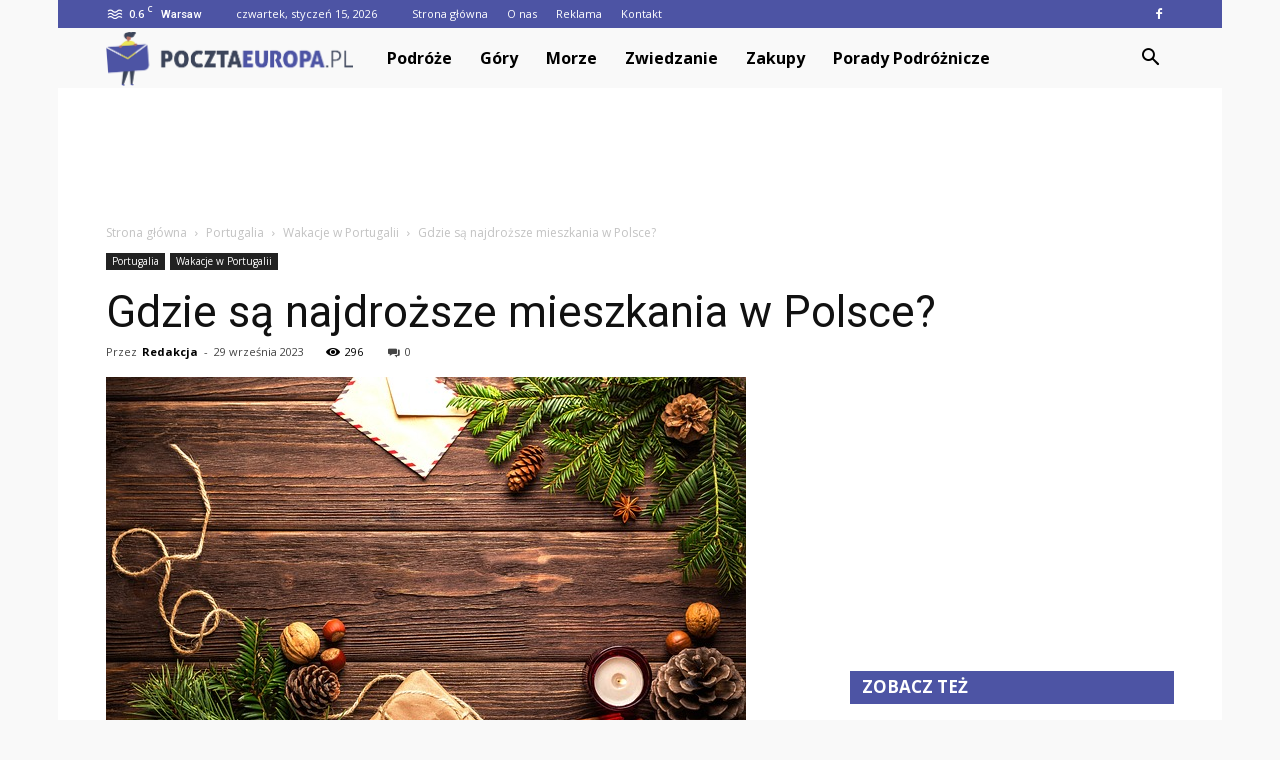

--- FILE ---
content_type: text/html; charset=UTF-8
request_url: https://www.pocztaeuropa.pl/gdzie-sa-najdrozsze-mieszkania-w-polsce/
body_size: 94347
content:
<!doctype html >
<!--[if IE 8]>    <html class="ie8" lang="en"> <![endif]-->
<!--[if IE 9]>    <html class="ie9" lang="en"> <![endif]-->
<!--[if gt IE 8]><!--> <html lang="pl-PL" prefix="og: http://ogp.me/ns#"> <!--<![endif]-->
<head>
    <title>Gdzie są najdroższe mieszkania w Polsce? - PocztaEuropa.pl</title>
    <meta charset="UTF-8" />
    <meta name="viewport" content="width=device-width, initial-scale=1.0">
    <link rel="pingback" href="https://www.pocztaeuropa.pl/xmlrpc.php" />
    <meta property="og:image" content="https://www.pocztaeuropa.pl/wp-content/uploads/2023/07/043e39e14cdde72a14922f67a2a11cc4.jpeg" /><meta name="author" content="Redakcja">

<!-- This site is optimized with the Yoast SEO plugin v9.7 - https://yoast.com/wordpress/plugins/seo/ -->
<link rel="canonical" href="https://www.pocztaeuropa.pl/gdzie-sa-najdrozsze-mieszkania-w-polsce/" />
<meta property="og:locale" content="pl_PL" />
<meta property="og:type" content="article" />
<meta property="og:title" content="Gdzie są najdroższe mieszkania w Polsce? - PocztaEuropa.pl" />
<meta property="og:description" content="Gdzie są najdroższe mieszkania w Polsce? Gdzie są najdroższe mieszkania w Polsce? Ceny nieruchomości w Polsce różnią się w zależności od regionu. Istnieją jednak pewne miejsca, gdzie ceny mieszkań są znacznie wyższe niż w innych częściach kraju. W tym artykule przyjrzymy się tym najdroższym lokalizacjom i dowiemy się, dlaczego są takie kosztowne. Warszawa Bez wątpienia &hellip;" />
<meta property="og:url" content="https://www.pocztaeuropa.pl/gdzie-sa-najdrozsze-mieszkania-w-polsce/" />
<meta property="og:site_name" content="PocztaEuropa.pl" />
<meta property="article:section" content="Wakacje w Portugalii" />
<meta property="article:published_time" content="2023-09-29T23:40:00+00:00" />
<meta property="og:image" content="https://www.pocztaeuropa.pl/wp-content/uploads/2023/07/043e39e14cdde72a14922f67a2a11cc4.jpeg" />
<meta property="og:image:secure_url" content="https://www.pocztaeuropa.pl/wp-content/uploads/2023/07/043e39e14cdde72a14922f67a2a11cc4.jpeg" />
<meta property="og:image:width" content="640" />
<meta property="og:image:height" content="427" />
<meta property="og:image:alt" content="Gdzie są najdroższe mieszkania w Polsce?" />
<meta name="twitter:card" content="summary_large_image" />
<meta name="twitter:description" content="Gdzie są najdroższe mieszkania w Polsce? Gdzie są najdroższe mieszkania w Polsce? Ceny nieruchomości w Polsce różnią się w zależności od regionu. Istnieją jednak pewne miejsca, gdzie ceny mieszkań są znacznie wyższe niż w innych częściach kraju. W tym artykule przyjrzymy się tym najdroższym lokalizacjom i dowiemy się, dlaczego są takie kosztowne. Warszawa Bez wątpienia [&hellip;]" />
<meta name="twitter:title" content="Gdzie są najdroższe mieszkania w Polsce? - PocztaEuropa.pl" />
<meta name="twitter:image" content="https://www.pocztaeuropa.pl/wp-content/uploads/2023/07/043e39e14cdde72a14922f67a2a11cc4.jpeg" />
<!-- / Yoast SEO plugin. -->

<link rel='dns-prefetch' href='//fonts.googleapis.com' />
<link rel='dns-prefetch' href='//s.w.org' />
<link rel="alternate" type="application/rss+xml" title="PocztaEuropa.pl &raquo; Kanał z wpisami" href="https://www.pocztaeuropa.pl/feed/" />
<link rel="alternate" type="application/rss+xml" title="PocztaEuropa.pl &raquo; Kanał z komentarzami" href="https://www.pocztaeuropa.pl/comments/feed/" />
<link rel="alternate" type="application/rss+xml" title="PocztaEuropa.pl &raquo; Gdzie są najdroższe mieszkania w Polsce? Kanał z komentarzami" href="https://www.pocztaeuropa.pl/gdzie-sa-najdrozsze-mieszkania-w-polsce/feed/" />
		<script type="text/javascript">
			window._wpemojiSettings = {"baseUrl":"https:\/\/s.w.org\/images\/core\/emoji\/11\/72x72\/","ext":".png","svgUrl":"https:\/\/s.w.org\/images\/core\/emoji\/11\/svg\/","svgExt":".svg","source":{"concatemoji":"https:\/\/www.pocztaeuropa.pl\/wp-includes\/js\/wp-emoji-release.min.js?ver=4.9.26"}};
			!function(e,a,t){var n,r,o,i=a.createElement("canvas"),p=i.getContext&&i.getContext("2d");function s(e,t){var a=String.fromCharCode;p.clearRect(0,0,i.width,i.height),p.fillText(a.apply(this,e),0,0);e=i.toDataURL();return p.clearRect(0,0,i.width,i.height),p.fillText(a.apply(this,t),0,0),e===i.toDataURL()}function c(e){var t=a.createElement("script");t.src=e,t.defer=t.type="text/javascript",a.getElementsByTagName("head")[0].appendChild(t)}for(o=Array("flag","emoji"),t.supports={everything:!0,everythingExceptFlag:!0},r=0;r<o.length;r++)t.supports[o[r]]=function(e){if(!p||!p.fillText)return!1;switch(p.textBaseline="top",p.font="600 32px Arial",e){case"flag":return s([55356,56826,55356,56819],[55356,56826,8203,55356,56819])?!1:!s([55356,57332,56128,56423,56128,56418,56128,56421,56128,56430,56128,56423,56128,56447],[55356,57332,8203,56128,56423,8203,56128,56418,8203,56128,56421,8203,56128,56430,8203,56128,56423,8203,56128,56447]);case"emoji":return!s([55358,56760,9792,65039],[55358,56760,8203,9792,65039])}return!1}(o[r]),t.supports.everything=t.supports.everything&&t.supports[o[r]],"flag"!==o[r]&&(t.supports.everythingExceptFlag=t.supports.everythingExceptFlag&&t.supports[o[r]]);t.supports.everythingExceptFlag=t.supports.everythingExceptFlag&&!t.supports.flag,t.DOMReady=!1,t.readyCallback=function(){t.DOMReady=!0},t.supports.everything||(n=function(){t.readyCallback()},a.addEventListener?(a.addEventListener("DOMContentLoaded",n,!1),e.addEventListener("load",n,!1)):(e.attachEvent("onload",n),a.attachEvent("onreadystatechange",function(){"complete"===a.readyState&&t.readyCallback()})),(n=t.source||{}).concatemoji?c(n.concatemoji):n.wpemoji&&n.twemoji&&(c(n.twemoji),c(n.wpemoji)))}(window,document,window._wpemojiSettings);
		</script>
		<style type="text/css">
img.wp-smiley,
img.emoji {
	display: inline !important;
	border: none !important;
	box-shadow: none !important;
	height: 1em !important;
	width: 1em !important;
	margin: 0 .07em !important;
	vertical-align: -0.1em !important;
	background: none !important;
	padding: 0 !important;
}
</style>
<link rel='stylesheet' id='google-fonts-style-css'  href='https://fonts.googleapis.com/css?family=Roboto%3A300%2C400%2C400italic%2C500%2C500italic%2C700%2C900%7COpen+Sans%3A300italic%2C400%2C400italic%2C600%2C600italic%2C700&#038;ver=7.8.1' type='text/css' media='all' />
<link rel='stylesheet' id='js_composer_front-css'  href='https://www.pocztaeuropa.pl/wp-content/plugins/js_composer/assets/css/js_composer.min.css?ver=5.1.1' type='text/css' media='all' />
<link rel='stylesheet' id='td-theme-css'  href='https://www.pocztaeuropa.pl/wp-content/themes/Newspaper/style.css?ver=7.8.1' type='text/css' media='all' />
<link rel='stylesheet' id='td-theme-demo-style-css'  href='https://www.pocztaeuropa.pl/wp-content/themes/Newspaper/includes/demos/blog_cars/demo_style.css?ver=7.8.1' type='text/css' media='all' />
<script type='text/javascript' src='https://www.pocztaeuropa.pl/wp-includes/js/jquery/jquery.js?ver=1.12.4'></script>
<script type='text/javascript' src='https://www.pocztaeuropa.pl/wp-includes/js/jquery/jquery-migrate.min.js?ver=1.4.1'></script>
<link rel='https://api.w.org/' href='https://www.pocztaeuropa.pl/wp-json/' />
<link rel="EditURI" type="application/rsd+xml" title="RSD" href="https://www.pocztaeuropa.pl/xmlrpc.php?rsd" />
<link rel="wlwmanifest" type="application/wlwmanifest+xml" href="https://www.pocztaeuropa.pl/wp-includes/wlwmanifest.xml" /> 
<meta name="generator" content="WordPress 4.9.26" />
<link rel='shortlink' href='https://www.pocztaeuropa.pl/?p=5491' />
<link rel="alternate" type="application/json+oembed" href="https://www.pocztaeuropa.pl/wp-json/oembed/1.0/embed?url=https%3A%2F%2Fwww.pocztaeuropa.pl%2Fgdzie-sa-najdrozsze-mieszkania-w-polsce%2F" />
<link rel="alternate" type="text/xml+oembed" href="https://www.pocztaeuropa.pl/wp-json/oembed/1.0/embed?url=https%3A%2F%2Fwww.pocztaeuropa.pl%2Fgdzie-sa-najdrozsze-mieszkania-w-polsce%2F&#038;format=xml" />
<!--[if lt IE 9]><script src="https://html5shim.googlecode.com/svn/trunk/html5.js"></script><![endif]-->
    <meta name="generator" content="Powered by Visual Composer - drag and drop page builder for WordPress."/>
<!--[if lte IE 9]><link rel="stylesheet" type="text/css" href="https://www.pocztaeuropa.pl/wp-content/plugins/js_composer/assets/css/vc_lte_ie9.min.css" media="screen"><![endif]-->
<!-- JS generated by theme -->

<script>
    
    

	    var tdBlocksArray = []; //here we store all the items for the current page

	    //td_block class - each ajax block uses a object of this class for requests
	    function tdBlock() {
		    this.id = '';
		    this.block_type = 1; //block type id (1-234 etc)
		    this.atts = '';
		    this.td_column_number = '';
		    this.td_current_page = 1; //
		    this.post_count = 0; //from wp
		    this.found_posts = 0; //from wp
		    this.max_num_pages = 0; //from wp
		    this.td_filter_value = ''; //current live filter value
		    this.is_ajax_running = false;
		    this.td_user_action = ''; // load more or infinite loader (used by the animation)
		    this.header_color = '';
		    this.ajax_pagination_infinite_stop = ''; //show load more at page x
	    }


        // td_js_generator - mini detector
        (function(){
            var htmlTag = document.getElementsByTagName("html")[0];

            if ( navigator.userAgent.indexOf("MSIE 10.0") > -1 ) {
                htmlTag.className += ' ie10';
            }

            if ( !!navigator.userAgent.match(/Trident.*rv\:11\./) ) {
                htmlTag.className += ' ie11';
            }

            if ( /(iPad|iPhone|iPod)/g.test(navigator.userAgent) ) {
                htmlTag.className += ' td-md-is-ios';
            }

            var user_agent = navigator.userAgent.toLowerCase();
            if ( user_agent.indexOf("android") > -1 ) {
                htmlTag.className += ' td-md-is-android';
            }

            if ( -1 !== navigator.userAgent.indexOf('Mac OS X')  ) {
                htmlTag.className += ' td-md-is-os-x';
            }

            if ( /chrom(e|ium)/.test(navigator.userAgent.toLowerCase()) ) {
               htmlTag.className += ' td-md-is-chrome';
            }

            if ( -1 !== navigator.userAgent.indexOf('Firefox') ) {
                htmlTag.className += ' td-md-is-firefox';
            }

            if ( -1 !== navigator.userAgent.indexOf('Safari') && -1 === navigator.userAgent.indexOf('Chrome') ) {
                htmlTag.className += ' td-md-is-safari';
            }

            if( -1 !== navigator.userAgent.indexOf('IEMobile') ){
                htmlTag.className += ' td-md-is-iemobile';
            }

        })();




        var tdLocalCache = {};

        ( function () {
            "use strict";

            tdLocalCache = {
                data: {},
                remove: function (resource_id) {
                    delete tdLocalCache.data[resource_id];
                },
                exist: function (resource_id) {
                    return tdLocalCache.data.hasOwnProperty(resource_id) && tdLocalCache.data[resource_id] !== null;
                },
                get: function (resource_id) {
                    return tdLocalCache.data[resource_id];
                },
                set: function (resource_id, cachedData) {
                    tdLocalCache.remove(resource_id);
                    tdLocalCache.data[resource_id] = cachedData;
                }
            };
        })();

    
    
var td_viewport_interval_list=[{"limitBottom":767,"sidebarWidth":228},{"limitBottom":1018,"sidebarWidth":300},{"limitBottom":1140,"sidebarWidth":324}];
var td_animation_stack_effect="type0";
var tds_animation_stack=true;
var td_animation_stack_specific_selectors=".entry-thumb, img";
var td_animation_stack_general_selectors=".td-animation-stack img, .td-animation-stack .entry-thumb, .post img";
var td_ajax_url="https:\/\/www.pocztaeuropa.pl\/wp-admin\/admin-ajax.php?td_theme_name=Newspaper&v=7.8.1";
var td_get_template_directory_uri="https:\/\/www.pocztaeuropa.pl\/wp-content\/themes\/Newspaper";
var tds_snap_menu="";
var tds_logo_on_sticky="";
var tds_header_style="5";
var td_please_wait="Prosz\u0119 czeka\u0107 ...";
var td_email_user_pass_incorrect="U\u017cytkownik lub has\u0142o niepoprawne!";
var td_email_user_incorrect="E-mail lub nazwa u\u017cytkownika jest niepoprawna!";
var td_email_incorrect="E-mail niepoprawny!";
var tds_more_articles_on_post_enable="";
var tds_more_articles_on_post_time_to_wait="";
var tds_more_articles_on_post_pages_distance_from_top=0;
var tds_theme_color_site_wide="#4d54a4";
var tds_smart_sidebar="enabled";
var tdThemeName="Newspaper";
var td_magnific_popup_translation_tPrev="Poprzedni (Strza\u0142ka w lewo)";
var td_magnific_popup_translation_tNext="Nast\u0119pny (Strza\u0142ka w prawo)";
var td_magnific_popup_translation_tCounter="%curr% z %total%";
var td_magnific_popup_translation_ajax_tError="Zawarto\u015b\u0107 z %url% nie mo\u017ce by\u0107 za\u0142adowana.";
var td_magnific_popup_translation_image_tError="Obraz #%curr% nie mo\u017ce by\u0107 za\u0142adowany.";
var td_ad_background_click_link="";
var td_ad_background_click_target="";
</script>


<!-- Header style compiled by theme -->

<style>
    

body {
	background-color:#f9f9f9;
}
.td-header-wrap .black-menu .sf-menu > .current-menu-item > a,
    .td-header-wrap .black-menu .sf-menu > .current-menu-ancestor > a,
    .td-header-wrap .black-menu .sf-menu > .current-category-ancestor > a,
    .td-header-wrap .black-menu .sf-menu > li > a:hover,
    .td-header-wrap .black-menu .sf-menu > .sfHover > a,
    .td-header-style-12 .td-header-menu-wrap-full,
    .sf-menu > .current-menu-item > a:after,
    .sf-menu > .current-menu-ancestor > a:after,
    .sf-menu > .current-category-ancestor > a:after,
    .sf-menu > li:hover > a:after,
    .sf-menu > .sfHover > a:after,
    .td-header-style-12 .td-affix,
    .header-search-wrap .td-drop-down-search:after,
    .header-search-wrap .td-drop-down-search .btn:hover,
    input[type=submit]:hover,
    .td-read-more a,
    .td-post-category:hover,
    .td-grid-style-1.td-hover-1 .td-big-grid-post:hover .td-post-category,
    .td-grid-style-5.td-hover-1 .td-big-grid-post:hover .td-post-category,
    .td_top_authors .td-active .td-author-post-count,
    .td_top_authors .td-active .td-author-comments-count,
    .td_top_authors .td_mod_wrap:hover .td-author-post-count,
    .td_top_authors .td_mod_wrap:hover .td-author-comments-count,
    .td-404-sub-sub-title a:hover,
    .td-search-form-widget .wpb_button:hover,
    .td-rating-bar-wrap div,
    .td_category_template_3 .td-current-sub-category,
    .dropcap,
    .td_wrapper_video_playlist .td_video_controls_playlist_wrapper,
    .wpb_default,
    .wpb_default:hover,
    .td-left-smart-list:hover,
    .td-right-smart-list:hover,
    .woocommerce-checkout .woocommerce input.button:hover,
    .woocommerce-page .woocommerce a.button:hover,
    .woocommerce-account div.woocommerce .button:hover,
    #bbpress-forums button:hover,
    .bbp_widget_login .button:hover,
    .td-footer-wrapper .td-post-category,
    .td-footer-wrapper .widget_product_search input[type="submit"]:hover,
    .woocommerce .product a.button:hover,
    .woocommerce .product #respond input#submit:hover,
    .woocommerce .checkout input#place_order:hover,
    .woocommerce .woocommerce.widget .button:hover,
    .single-product .product .summary .cart .button:hover,
    .woocommerce-cart .woocommerce table.cart .button:hover,
    .woocommerce-cart .woocommerce .shipping-calculator-form .button:hover,
    .td-next-prev-wrap a:hover,
    .td-load-more-wrap a:hover,
    .td-post-small-box a:hover,
    .page-nav .current,
    .page-nav:first-child > div,
    .td_category_template_8 .td-category-header .td-category a.td-current-sub-category,
    .td_category_template_4 .td-category-siblings .td-category a:hover,
    #bbpress-forums .bbp-pagination .current,
    #bbpress-forums #bbp-single-user-details #bbp-user-navigation li.current a,
    .td-theme-slider:hover .slide-meta-cat a,
    a.vc_btn-black:hover,
    .td-trending-now-wrapper:hover .td-trending-now-title,
    .td-scroll-up,
    .td-smart-list-button:hover,
    .td-weather-information:before,
    .td-weather-week:before,
    .td_block_exchange .td-exchange-header:before,
    .td_block_big_grid_9.td-grid-style-1 .td-post-category,
    .td_block_big_grid_9.td-grid-style-5 .td-post-category,
    .td-grid-style-6.td-hover-1 .td-module-thumb:after,
    .td-pulldown-syle-2 .td-subcat-dropdown ul:after,
    .td_block_template_9 .td-block-title:after,
    .td_block_template_15 .td-block-title:before {
        background-color: #4d54a4;
    }

    .global-block-template-4 .td-related-title .td-cur-simple-item:before {
        border-color: #4d54a4 transparent transparent transparent !important;
    }

    .woocommerce .woocommerce-message .button:hover,
    .woocommerce .woocommerce-error .button:hover,
    .woocommerce .woocommerce-info .button:hover,
    .global-block-template-4 .td-related-title .td-cur-simple-item,
    .global-block-template-3 .td-related-title .td-cur-simple-item,
    .global-block-template-9 .td-related-title:after {
        background-color: #4d54a4 !important;
    }

    .woocommerce .product .onsale,
    .woocommerce.widget .ui-slider .ui-slider-handle {
        background: none #4d54a4;
    }

    .woocommerce.widget.widget_layered_nav_filters ul li a {
        background: none repeat scroll 0 0 #4d54a4 !important;
    }

    a,
    cite a:hover,
    .td_mega_menu_sub_cats .cur-sub-cat,
    .td-mega-span h3 a:hover,
    .td_mod_mega_menu:hover .entry-title a,
    .header-search-wrap .result-msg a:hover,
    .top-header-menu li a:hover,
    .top-header-menu .current-menu-item > a,
    .top-header-menu .current-menu-ancestor > a,
    .top-header-menu .current-category-ancestor > a,
    .td-social-icon-wrap > a:hover,
    .td-header-sp-top-widget .td-social-icon-wrap a:hover,
    .td-page-content blockquote p,
    .td-post-content blockquote p,
    .mce-content-body blockquote p,
    .comment-content blockquote p,
    .wpb_text_column blockquote p,
    .td_block_text_with_title blockquote p,
    .td_module_wrap:hover .entry-title a,
    .td-subcat-filter .td-subcat-list a:hover,
    .td-subcat-filter .td-subcat-dropdown a:hover,
    .td_quote_on_blocks,
    .dropcap2,
    .dropcap3,
    .td_top_authors .td-active .td-authors-name a,
    .td_top_authors .td_mod_wrap:hover .td-authors-name a,
    .td-post-next-prev-content a:hover,
    .author-box-wrap .td-author-social a:hover,
    .td-author-name a:hover,
    .td-author-url a:hover,
    .td_mod_related_posts:hover h3 > a,
    .td-post-template-11 .td-related-title .td-related-left:hover,
    .td-post-template-11 .td-related-title .td-related-right:hover,
    .td-post-template-11 .td-related-title .td-cur-simple-item,
    .td-post-template-11 .td_block_related_posts .td-next-prev-wrap a:hover,
    .comment-reply-link:hover,
    .logged-in-as a:hover,
    #cancel-comment-reply-link:hover,
    .td-search-query,
    .td-category-header .td-pulldown-category-filter-link:hover,
    .td-category-siblings .td-subcat-dropdown a:hover,
    .td-category-siblings .td-subcat-dropdown a.td-current-sub-category,
    .widget a:hover,
    .archive .widget_archive .current,
    .archive .widget_archive .current a,
    .widget_calendar tfoot a:hover,
    .woocommerce a.added_to_cart:hover,
    #bbpress-forums li.bbp-header .bbp-reply-content span a:hover,
    #bbpress-forums .bbp-forum-freshness a:hover,
    #bbpress-forums .bbp-topic-freshness a:hover,
    #bbpress-forums .bbp-forums-list li a:hover,
    #bbpress-forums .bbp-forum-title:hover,
    #bbpress-forums .bbp-topic-permalink:hover,
    #bbpress-forums .bbp-topic-started-by a:hover,
    #bbpress-forums .bbp-topic-started-in a:hover,
    #bbpress-forums .bbp-body .super-sticky li.bbp-topic-title .bbp-topic-permalink,
    #bbpress-forums .bbp-body .sticky li.bbp-topic-title .bbp-topic-permalink,
    .widget_display_replies .bbp-author-name,
    .widget_display_topics .bbp-author-name,
    .footer-text-wrap .footer-email-wrap a,
    .td-subfooter-menu li a:hover,
    .footer-social-wrap a:hover,
    a.vc_btn-black:hover,
    .td-smart-list-dropdown-wrap .td-smart-list-button:hover,
    .td_module_17 .td-read-more a:hover,
    .td_module_18 .td-read-more a:hover,
    .td_module_19 .td-post-author-name a:hover,
    .td-instagram-user a,
    .td-pulldown-syle-2 .td-subcat-dropdown:hover .td-subcat-more span,
    .td-pulldown-syle-2 .td-subcat-dropdown:hover .td-subcat-more i,
    .td-pulldown-syle-3 .td-subcat-dropdown:hover .td-subcat-more span,
    .td-pulldown-syle-3 .td-subcat-dropdown:hover .td-subcat-more i,
    .td-block-title-wrap .td-wrapper-pulldown-filter .td-pulldown-filter-display-option:hover,
    .td-block-title-wrap .td-wrapper-pulldown-filter .td-pulldown-filter-display-option:hover i,
    .td-block-title-wrap .td-wrapper-pulldown-filter .td-pulldown-filter-link:hover,
    .td-block-title-wrap .td-wrapper-pulldown-filter .td-pulldown-filter-item .td-cur-simple-item,
    .global-block-template-2 .td-related-title .td-cur-simple-item,
    .global-block-template-5 .td-related-title .td-cur-simple-item,
    .global-block-template-6 .td-related-title .td-cur-simple-item,
    .global-block-template-7 .td-related-title .td-cur-simple-item,
    .global-block-template-8 .td-related-title .td-cur-simple-item,
    .global-block-template-9 .td-related-title .td-cur-simple-item,
    .global-block-template-10 .td-related-title .td-cur-simple-item,
    .global-block-template-11 .td-related-title .td-cur-simple-item,
    .global-block-template-12 .td-related-title .td-cur-simple-item,
    .global-block-template-13 .td-related-title .td-cur-simple-item,
    .global-block-template-14 .td-related-title .td-cur-simple-item,
    .global-block-template-15 .td-related-title .td-cur-simple-item,
    .global-block-template-16 .td-related-title .td-cur-simple-item,
    .global-block-template-17 .td-related-title .td-cur-simple-item,
    .td-theme-wrap .sf-menu ul .td-menu-item > a:hover,
    .td-theme-wrap .sf-menu ul .sfHover > a,
    .td-theme-wrap .sf-menu ul .current-menu-ancestor > a,
    .td-theme-wrap .sf-menu ul .current-category-ancestor > a,
    .td-theme-wrap .sf-menu ul .current-menu-item > a {
        color: #4d54a4;
    }

    a.vc_btn-black.vc_btn_square_outlined:hover,
    a.vc_btn-black.vc_btn_outlined:hover,
    .td-mega-menu-page .wpb_content_element ul li a:hover,
     .td-theme-wrap .td-aj-search-results .td_module_wrap:hover .entry-title a,
    .td-theme-wrap .header-search-wrap .result-msg a:hover {
        color: #4d54a4 !important;
    }

    .td-next-prev-wrap a:hover,
    .td-load-more-wrap a:hover,
    .td-post-small-box a:hover,
    .page-nav .current,
    .page-nav:first-child > div,
    .td_category_template_8 .td-category-header .td-category a.td-current-sub-category,
    .td_category_template_4 .td-category-siblings .td-category a:hover,
    #bbpress-forums .bbp-pagination .current,
    .post .td_quote_box,
    .page .td_quote_box,
    a.vc_btn-black:hover,
    .td_block_template_5 .td-block-title > * {
        border-color: #4d54a4;
    }

    .td_wrapper_video_playlist .td_video_currently_playing:after {
        border-color: #4d54a4 !important;
    }

    .header-search-wrap .td-drop-down-search:before {
        border-color: transparent transparent #4d54a4 transparent;
    }

    .block-title > span,
    .block-title > a,
    .block-title > label,
    .widgettitle,
    .widgettitle:after,
    .td-trending-now-title,
    .td-trending-now-wrapper:hover .td-trending-now-title,
    .wpb_tabs li.ui-tabs-active a,
    .wpb_tabs li:hover a,
    .vc_tta-container .vc_tta-color-grey.vc_tta-tabs-position-top.vc_tta-style-classic .vc_tta-tabs-container .vc_tta-tab.vc_active > a,
    .vc_tta-container .vc_tta-color-grey.vc_tta-tabs-position-top.vc_tta-style-classic .vc_tta-tabs-container .vc_tta-tab:hover > a,
    .td_block_template_1 .td-related-title .td-cur-simple-item,
    .woocommerce .product .products h2,
    .td-subcat-filter .td-subcat-dropdown:hover .td-subcat-more {
    	background-color: #4d54a4;
    }

    .woocommerce div.product .woocommerce-tabs ul.tabs li.active {
    	background-color: #4d54a4 !important;
    }

    .block-title,
    .td_block_template_1 .td-related-title,
    .wpb_tabs .wpb_tabs_nav,
    .vc_tta-container .vc_tta-color-grey.vc_tta-tabs-position-top.vc_tta-style-classic .vc_tta-tabs-container,
    .woocommerce div.product .woocommerce-tabs ul.tabs:before {
        border-color: #4d54a4;
    }
    .td_block_wrap .td-subcat-item a.td-cur-simple-item {
	    color: #4d54a4;
	}


    
    .td-grid-style-4 .entry-title
    {
        background-color: rgba(77, 84, 164, 0.7);
    }

    
    .td-header-wrap .td-header-top-menu-full,
    .td-header-wrap .top-header-menu .sub-menu {
        background-color: #4d54a4;
    }
    .td-header-style-8 .td-header-top-menu-full {
        background-color: transparent;
    }
    .td-header-style-8 .td-header-top-menu-full .td-header-top-menu {
        background-color: #4d54a4;
        padding-left: 15px;
        padding-right: 15px;
    }

    .td-header-wrap .td-header-top-menu-full .td-header-top-menu,
    .td-header-wrap .td-header-top-menu-full {
        border-bottom: none;
    }


    
    .td-header-top-menu,
    .td-header-top-menu a,
    .td-header-wrap .td-header-top-menu-full .td-header-top-menu,
    .td-header-wrap .td-header-top-menu-full a,
    .td-header-style-8 .td-header-top-menu,
    .td-header-style-8 .td-header-top-menu a {
        color: #ffffff;
    }

    
    .top-header-menu .current-menu-item > a,
    .top-header-menu .current-menu-ancestor > a,
    .top-header-menu .current-category-ancestor > a,
    .top-header-menu li a:hover {
        color: #000000;
    }

    
    .td-header-wrap .td-header-sp-top-widget .td-icon-font {
        color: #ffffff;
    }

    
    .td-header-wrap .td-header-menu-wrap-full,
    .sf-menu > .current-menu-ancestor > a,
    .sf-menu > .current-category-ancestor > a,
    .td-header-menu-wrap.td-affix,
    .td-header-style-3 .td-header-main-menu,
    .td-header-style-3 .td-affix .td-header-main-menu,
    .td-header-style-4 .td-header-main-menu,
    .td-header-style-4 .td-affix .td-header-main-menu,
    .td-header-style-8 .td-header-menu-wrap.td-affix,
    .td-header-style-8 .td-header-top-menu-full {
		background-color: #f9f9f9;
    }


    .td-boxed-layout .td-header-style-3 .td-header-menu-wrap,
    .td-boxed-layout .td-header-style-4 .td-header-menu-wrap,
    .td-header-style-3 .td_stretch_content .td-header-menu-wrap,
    .td-header-style-4 .td_stretch_content .td-header-menu-wrap {
    	background-color: #f9f9f9 !important;
    }


    @media (min-width: 1019px) {
        .td-header-style-1 .td-header-sp-recs,
        .td-header-style-1 .td-header-sp-logo {
            margin-bottom: 28px;
        }
    }

    @media (min-width: 768px) and (max-width: 1018px) {
        .td-header-style-1 .td-header-sp-recs,
        .td-header-style-1 .td-header-sp-logo {
            margin-bottom: 14px;
        }
    }

    .td-header-style-7 .td-header-top-menu {
        border-bottom: none;
    }


    
    .sf-menu > .current-menu-item > a:after,
    .sf-menu > .current-menu-ancestor > a:after,
    .sf-menu > .current-category-ancestor > a:after,
    .sf-menu > li:hover > a:after,
    .sf-menu > .sfHover > a:after,
    .td_block_mega_menu .td-next-prev-wrap a:hover,
    .td-mega-span .td-post-category:hover,
    .td-header-wrap .black-menu .sf-menu > li > a:hover,
    .td-header-wrap .black-menu .sf-menu > .current-menu-ancestor > a,
    .td-header-wrap .black-menu .sf-menu > .sfHover > a,
    .header-search-wrap .td-drop-down-search:after,
    .header-search-wrap .td-drop-down-search .btn:hover,
    .td-header-wrap .black-menu .sf-menu > .current-menu-item > a,
    .td-header-wrap .black-menu .sf-menu > .current-menu-ancestor > a,
    .td-header-wrap .black-menu .sf-menu > .current-category-ancestor > a {
        background-color: #4d54a4;
    }


    .td_block_mega_menu .td-next-prev-wrap a:hover {
        border-color: #4d54a4;
    }

    .header-search-wrap .td-drop-down-search:before {
        border-color: transparent transparent #4d54a4 transparent;
    }

    .td_mega_menu_sub_cats .cur-sub-cat,
    .td_mod_mega_menu:hover .entry-title a,
    .td-theme-wrap .sf-menu ul .td-menu-item > a:hover,
    .td-theme-wrap .sf-menu ul .sfHover > a,
    .td-theme-wrap .sf-menu ul .current-menu-ancestor > a,
    .td-theme-wrap .sf-menu ul .current-category-ancestor > a,
    .td-theme-wrap .sf-menu ul .current-menu-item > a {
        color: #4d54a4;
    }


    
    .td-header-wrap .td-header-menu-wrap .sf-menu > li > a,
    .td-header-wrap .header-search-wrap .td-icon-search {
        color: #000000;
    }

    
    .td-menu-background:before,
    .td-search-background:before {
        background: rgba(30,18,0,0.8);
        background: -moz-linear-gradient(top, rgba(30,18,0,0.8) 0%, rgba(226,160,45,0.8) 100%);
        background: -webkit-gradient(left top, left bottom, color-stop(0%, rgba(30,18,0,0.8)), color-stop(100%, rgba(226,160,45,0.8)));
        background: -webkit-linear-gradient(top, rgba(30,18,0,0.8) 0%, rgba(226,160,45,0.8) 100%);
        background: -o-linear-gradient(top, rgba(30,18,0,0.8) 0%, @mobileu_gradient_two_mob 100%);
        background: -ms-linear-gradient(top, rgba(30,18,0,0.8) 0%, rgba(226,160,45,0.8) 100%);
        background: linear-gradient(to bottom, rgba(30,18,0,0.8) 0%, rgba(226,160,45,0.8) 100%);
        filter: progid:DXImageTransform.Microsoft.gradient( startColorstr='rgba(30,18,0,0.8)', endColorstr='rgba(226,160,45,0.8)', GradientType=0 );
    }

    
    .td-footer-wrapper,
    .td-footer-wrapper .td_block_template_7 .td-block-title > *,
    .td-footer-wrapper .td_block_template_17 .td-block-title,
    .td-footer-wrapper .td-block-title-wrap .td-wrapper-pulldown-filter {
        background-color: #e5e5e5;
    }

    
    .td-footer-wrapper,
    .td-footer-wrapper a,
    .td-footer-wrapper .block-title a,
    .td-footer-wrapper .block-title span,
    .td-footer-wrapper .block-title label,
    .td-footer-wrapper .td-excerpt,
    .td-footer-wrapper .td-post-author-name span,
    .td-footer-wrapper .td-post-date,
    .td-footer-wrapper .td-social-style3 .td_social_type a,
    .td-footer-wrapper .td-social-style3,
    .td-footer-wrapper .td-social-style4 .td_social_type a,
    .td-footer-wrapper .td-social-style4,
    .td-footer-wrapper .td-social-style9,
    .td-footer-wrapper .td-social-style10,
    .td-footer-wrapper .td-social-style2 .td_social_type a,
    .td-footer-wrapper .td-social-style8 .td_social_type a,
    .td-footer-wrapper .td-social-style2 .td_social_type,
    .td-footer-wrapper .td-social-style8 .td_social_type,
    .td-footer-template-13 .td-social-name,
    .td-footer-wrapper .td_block_template_7 .td-block-title > * {
        color: #3c455a;
    }

    .td-footer-wrapper .widget_calendar th,
    .td-footer-wrapper .widget_calendar td,
    .td-footer-wrapper .td-social-style2 .td_social_type .td-social-box,
    .td-footer-wrapper .td-social-style8 .td_social_type .td-social-box,
    .td-social-style-2 .td-icon-font:after {
        border-color: #3c455a;
    }

    .td-footer-wrapper .td-module-comments a,
    .td-footer-wrapper .td-post-category,
    .td-footer-wrapper .td-slide-meta .td-post-author-name span,
    .td-footer-wrapper .td-slide-meta .td-post-date {
        color: #fff;
    }

    
    .td-footer-bottom-full .td-container::before {
        background-color: rgba(60, 69, 90, 0.1);
    }

    
	.td-footer-wrapper .block-title > span,
    .td-footer-wrapper .block-title > a,
    .td-footer-wrapper .widgettitle,
    .td-theme-wrap .td-footer-wrapper .td-container .td-block-title > *,
    .td-theme-wrap .td-footer-wrapper .td_block_template_6 .td-block-title:before {
    	color: #000000;
    }

    
    .td-footer-wrapper .footer-social-wrap .td-icon-font {
        color: #3c455a;
    }

    
    .td-sub-footer-container {
        background-color: #4d54a4;
    }

    
    .td-sub-footer-container,
    .td-subfooter-menu li a {
        color: #ffffff;
    }

    
    .td-subfooter-menu li a:hover {
        color: #bababa;
    }


    
    ul.sf-menu > .td-menu-item > a {
        font-size:16px;
	text-transform:capitalize;
	
    }
    
    .block-title > span,
    .block-title > a,
    .widgettitle,
    .td-trending-now-title,
    .wpb_tabs li a,
    .vc_tta-container .vc_tta-color-grey.vc_tta-tabs-position-top.vc_tta-style-classic .vc_tta-tabs-container .vc_tta-tab > a,
    .td-theme-wrap .td-related-title a,
    .woocommerce div.product .woocommerce-tabs ul.tabs li a,
    .woocommerce .product .products h2,
    .td-theme-wrap .td-block-title {
        font-family:"Open Sans";
	font-size:17px;
	font-weight:bold;
	text-transform:capitalize;
	
    }
    
    .td_module_11 .td-module-title {
    	font-weight:bold;
	
    }
    
    .td_block_trending_now .entry-title a {
    	font-size:14px;
	
    }
    
    .widget_archive a,
    .widget_calendar,
    .widget_categories a,
    .widget_nav_menu a,
    .widget_meta a,
    .widget_pages a,
    .widget_recent_comments a,
    .widget_recent_entries a,
    .widget_text .textwidget,
    .widget_tag_cloud a,
    .widget_search input,
    .woocommerce .product-categories a,
    .widget_display_forums a,
    .widget_display_replies a,
    .widget_display_topics a,
    .widget_display_views a,
    .widget_display_stats {
    	font-family:Roboto;
	font-size:16px;
	font-weight:bold;
	
    }



/* Style generated by theme for demo: blog_cars */

.td-blog-cars .block-title,
		.td-blog-cars .td-related-title,
		.td-blog-cars .td_module_19 .td-read-more a {
    		background-color: #4d54a4;
    	}

		
		.td-blog-cars .td-header-style-2 .sf-menu > li > a:hover,
		.td-blog-cars .td-header-style-2 .sf-menu > .sfHover > a,
		.td-blog-cars .td-header-style-2 .sf-menu > .current-menu-item > a,
		.td-blog-cars .td-header-style-2 .sf-menu > .current-menu-ancestor > a,
		.td-blog-cars .td-header-style-2 .sf-menu > .current-category-ancestor > a {
   		    color: #4d54a4;
   		}
</style>

<script>
  (function(i,s,o,g,r,a,m){i['GoogleAnalyticsObject']=r;i[r]=i[r]||function(){
  (i[r].q=i[r].q||[]).push(arguments)},i[r].l=1*new Date();a=s.createElement(o),
  m=s.getElementsByTagName(o)[0];a.async=1;a.src=g;m.parentNode.insertBefore(a,m)
  })(window,document,'script','https://www.google-analytics.com/analytics.js','ga');

  ga('create', 'UA-135666879-41', 'auto');
  ga('send', 'pageview');

</script><noscript><style type="text/css"> .wpb_animate_when_almost_visible { opacity: 1; }</style></noscript><script data-ad-client="ca-pub-8625692594371015" async src="https://pagead2.googlesyndication.com/pagead/js/adsbygoogle.js"></script>
</head>

<body class="post-template-default single single-post postid-5491 single-format-standard gdzie-sa-najdrozsze-mieszkania-w-polsce global-block-template-1 td-blog-cars single_template_2 wpb-js-composer js-comp-ver-5.1.1 vc_responsive td-animation-stack-type0 td-boxed-layout" itemscope="itemscope" itemtype="https://schema.org/WebPage">

        <div class="td-scroll-up"><i class="td-icon-menu-up"></i></div>
    
    <div class="td-menu-background"></div>
<div id="td-mobile-nav">
    <div class="td-mobile-container">
        <!-- mobile menu top section -->
        <div class="td-menu-socials-wrap">
            <!-- socials -->
            <div class="td-menu-socials">
                
        <span class="td-social-icon-wrap">
            <a target="_blank" href="https://www.facebook.com/Pocztaeuropapl-262201734703199/" title="Facebook">
                <i class="td-icon-font td-icon-facebook"></i>
            </a>
        </span>            </div>
            <!-- close button -->
            <div class="td-mobile-close">
                <a href="#"><i class="td-icon-close-mobile"></i></a>
            </div>
        </div>

        <!-- login section -->
        
        <!-- menu section -->
        <div class="td-mobile-content">
            <div class="menu-kategorie-container"><ul id="menu-kategorie" class="td-mobile-main-menu"><li id="menu-item-331" class="menu-item menu-item-type-taxonomy menu-item-object-category menu-item-first menu-item-331"><a href="https://www.pocztaeuropa.pl/category/podroze/">Podróże</a></li>
<li id="menu-item-329" class="menu-item menu-item-type-taxonomy menu-item-object-category menu-item-329"><a href="https://www.pocztaeuropa.pl/category/gory/">Góry</a></li>
<li id="menu-item-330" class="menu-item menu-item-type-taxonomy menu-item-object-category menu-item-330"><a href="https://www.pocztaeuropa.pl/category/morze/">Morze</a></li>
<li id="menu-item-334" class="menu-item menu-item-type-taxonomy menu-item-object-category current-post-ancestor menu-item-334"><a href="https://www.pocztaeuropa.pl/category/zwiedzanie/">Zwiedzanie</a></li>
<li id="menu-item-333" class="menu-item menu-item-type-taxonomy menu-item-object-category menu-item-333"><a href="https://www.pocztaeuropa.pl/category/zakupy/">Zakupy</a></li>
<li id="menu-item-332" class="menu-item menu-item-type-taxonomy menu-item-object-category menu-item-332"><a href="https://www.pocztaeuropa.pl/category/porady-podroznicze/">Porady podróżnicze</a></li>
</ul></div>        </div>
    </div>

    <!-- register/login section -->
    </div>    <div class="td-search-background"></div>
<div class="td-search-wrap-mob">
	<div class="td-drop-down-search" aria-labelledby="td-header-search-button">
		<form method="get" class="td-search-form" action="https://www.pocztaeuropa.pl/">
			<!-- close button -->
			<div class="td-search-close">
				<a href="#"><i class="td-icon-close-mobile"></i></a>
			</div>
			<div role="search" class="td-search-input">
				<span>Wyszukiwanie</span>
				<input id="td-header-search-mob" type="text" value="" name="s" autocomplete="off" />
			</div>
		</form>
		<div id="td-aj-search-mob"></div>
	</div>
</div>    
    
    <div id="td-outer-wrap" class="td-theme-wrap">
    
        <!--
Header style 5
-->

<div class="td-header-wrap td-header-style-5">

    <div class="td-header-top-menu-full td-container-wrap ">
        <div class="td-container td-header-row td-header-top-menu">
            
    <div class="top-bar-style-1">
        
<div class="td-header-sp-top-menu">


	<!-- td weather source: cache -->		<div class="td-weather-top-widget" id="td_top_weather_uid">
			<i class="td-icons mist-n"></i>
			<div class="td-weather-now" data-block-uid="td_top_weather_uid">
				<span class="td-big-degrees">0.6</span>
				<span class="td-weather-unit">C</span>
			</div>
			<div class="td-weather-header">
				<div class="td-weather-city">Warsaw</div>
			</div>
		</div>
		        <div class="td_data_time">
            <div >

                czwartek, styczeń 15, 2026
            </div>
        </div>
    <div class="menu-top-container"><ul id="menu-top" class="top-header-menu"><li id="menu-item-325" class="menu-item menu-item-type-post_type menu-item-object-page menu-item-home menu-item-first td-menu-item td-normal-menu menu-item-325"><a href="https://www.pocztaeuropa.pl/">Strona główna</a></li>
<li id="menu-item-328" class="menu-item menu-item-type-post_type menu-item-object-page td-menu-item td-normal-menu menu-item-328"><a href="https://www.pocztaeuropa.pl/o-nas/">O nas</a></li>
<li id="menu-item-327" class="menu-item menu-item-type-post_type menu-item-object-page td-menu-item td-normal-menu menu-item-327"><a href="https://www.pocztaeuropa.pl/reklama/">Reklama</a></li>
<li id="menu-item-326" class="menu-item menu-item-type-post_type menu-item-object-page td-menu-item td-normal-menu menu-item-326"><a href="https://www.pocztaeuropa.pl/kontakt/">Kontakt</a></li>
</ul></div></div>
        <div class="td-header-sp-top-widget">
    
        <span class="td-social-icon-wrap">
            <a target="_blank" href="https://www.facebook.com/Pocztaeuropapl-262201734703199/" title="Facebook">
                <i class="td-icon-font td-icon-facebook"></i>
            </a>
        </span></div>
    </div>

<!-- LOGIN MODAL -->
        </div>
    </div>

    <div class="td-header-menu-wrap-full td-container-wrap ">
        <div class="td-header-menu-wrap">
            <div class="td-container td-header-row td-header-main-menu black-menu">
                <div id="td-header-menu" role="navigation">
    <div id="td-top-mobile-toggle"><a href="#"><i class="td-icon-font td-icon-mobile"></i></a></div>
    <div class="td-main-menu-logo td-logo-in-menu">
                    <a class="td-main-logo" href="https://www.pocztaeuropa.pl/">
                <img src="http://www.pocztaeuropa.pl/wp-content/uploads/2018/12/POCZTAEUROPA.png" alt="POCZTAEUROPA" title="POCZTAEUROPA"/>
                <span class="td-visual-hidden">PocztaEuropa.pl</span>
            </a>
            </div>
    <div class="menu-kategorie-container"><ul id="menu-kategorie-1" class="sf-menu"><li class="menu-item menu-item-type-taxonomy menu-item-object-category menu-item-first td-menu-item td-normal-menu menu-item-331"><a href="https://www.pocztaeuropa.pl/category/podroze/">Podróże</a></li>
<li class="menu-item menu-item-type-taxonomy menu-item-object-category td-menu-item td-normal-menu menu-item-329"><a href="https://www.pocztaeuropa.pl/category/gory/">Góry</a></li>
<li class="menu-item menu-item-type-taxonomy menu-item-object-category td-menu-item td-normal-menu menu-item-330"><a href="https://www.pocztaeuropa.pl/category/morze/">Morze</a></li>
<li class="menu-item menu-item-type-taxonomy menu-item-object-category current-post-ancestor td-menu-item td-normal-menu menu-item-334"><a href="https://www.pocztaeuropa.pl/category/zwiedzanie/">Zwiedzanie</a></li>
<li class="menu-item menu-item-type-taxonomy menu-item-object-category td-menu-item td-normal-menu menu-item-333"><a href="https://www.pocztaeuropa.pl/category/zakupy/">Zakupy</a></li>
<li class="menu-item menu-item-type-taxonomy menu-item-object-category td-menu-item td-normal-menu menu-item-332"><a href="https://www.pocztaeuropa.pl/category/porady-podroznicze/">Porady podróżnicze</a></li>
</ul></div></div>


<div class="td-search-wrapper">
    <div id="td-top-search">
        <!-- Search -->
        <div class="header-search-wrap">
            <div class="dropdown header-search">
                <a id="td-header-search-button" href="#" role="button" class="dropdown-toggle " data-toggle="dropdown"><i class="td-icon-search"></i></a>
                <a id="td-header-search-button-mob" href="#" role="button" class="dropdown-toggle " data-toggle="dropdown"><i class="td-icon-search"></i></a>
            </div>
        </div>
    </div>
</div>

<div class="header-search-wrap">
	<div class="dropdown header-search">
		<div class="td-drop-down-search" aria-labelledby="td-header-search-button">
			<form method="get" class="td-search-form" action="https://www.pocztaeuropa.pl/">
				<div role="search" class="td-head-form-search-wrap">
					<input id="td-header-search" type="text" value="" name="s" autocomplete="off" /><input class="wpb_button wpb_btn-inverse btn" type="submit" id="td-header-search-top" value="Wyszukiwanie" />
				</div>
			</form>
			<div id="td-aj-search"></div>
		</div>
	</div>
</div>            </div>
        </div>
    </div>

    <div class="td-banner-wrap-full td-container-wrap ">
        <div class="td-header-container td-header-row td-header-header">
            <div class="td-header-sp-recs">
                <div class="td-header-rec-wrap">
    
 <!-- A generated by theme --> 

<script async src="//pagead2.googlesyndication.com/pagead/js/adsbygoogle.js"></script><div class="td-g-rec td-g-rec-id-header ">
<script type="text/javascript">
var td_screen_width = window.innerWidth;

                    if ( td_screen_width >= 1140 ) {
                        /* large monitors */
                        document.write('<ins class="adsbygoogle" style="display:inline-block;width:728px;height:90px" data-ad-client="ca-pub-8625692594371015" data-ad-slot="3463754636"></ins>');
                        (adsbygoogle = window.adsbygoogle || []).push({});
                    }
            
	                    if ( td_screen_width >= 1019  && td_screen_width < 1140 ) {
	                        /* landscape tablets */
                        document.write('<ins class="adsbygoogle" style="display:inline-block;width:468px;height:60px" data-ad-client="ca-pub-8625692594371015" data-ad-slot="3463754636"></ins>');
	                        (adsbygoogle = window.adsbygoogle || []).push({});
	                    }
	                
                    if ( td_screen_width >= 768  && td_screen_width < 1019 ) {
                        /* portrait tablets */
                        document.write('<ins class="adsbygoogle" style="display:inline-block;width:468px;height:60px" data-ad-client="ca-pub-8625692594371015" data-ad-slot="3463754636"></ins>');
                        (adsbygoogle = window.adsbygoogle || []).push({});
                    }
                
                    if ( td_screen_width < 768 ) {
                        /* Phones */
                        document.write('<ins class="adsbygoogle" style="display:inline-block;width:320px;height:50px" data-ad-client="ca-pub-8625692594371015" data-ad-slot="3463754636"></ins>');
                        (adsbygoogle = window.adsbygoogle || []).push({});
                    }
                </script>
</div>

 <!-- end A --> 


</div>            </div>
        </div>
    </div>

</div><div class="td-main-content-wrap td-container-wrap">

    <div class="td-container td-post-template-2">
        <article id="post-5491" class="post-5491 post type-post status-publish format-standard has-post-thumbnail hentry category-wakacje-w-portugalii" itemscope itemtype="https://schema.org/Article">
            <div class="td-pb-row">
                <div class="td-pb-span12">
                    <div class="td-post-header">
                        <div class="td-crumb-container"><div class="entry-crumbs" itemscope itemtype="http://schema.org/BreadcrumbList"><span class="td-bred-first"><a href="https://www.pocztaeuropa.pl/">Strona główna</a></span> <i class="td-icon-right td-bread-sep"></i> <span itemscope itemprop="itemListElement" itemtype="http://schema.org/ListItem">
                               <a title="Zobacz wszystkie wiadomości Portugalia" class="entry-crumb" itemscope itemprop="item" itemtype="http://schema.org/Thing" href="https://www.pocztaeuropa.pl/category/zwiedzanie/portugalia/">
                                  <span itemprop="name">Portugalia</span>    </a>    <meta itemprop="position" content = "1"></span> <i class="td-icon-right td-bread-sep"></i> <span itemscope itemprop="itemListElement" itemtype="http://schema.org/ListItem">
                               <a title="Zobacz wszystkie wiadomości Wakacje w Portugalii" class="entry-crumb" itemscope itemprop="item" itemtype="http://schema.org/Thing" href="https://www.pocztaeuropa.pl/category/zwiedzanie/portugalia/wakacje-w-portugalii/">
                                  <span itemprop="name">Wakacje w Portugalii</span>    </a>    <meta itemprop="position" content = "2"></span> <i class="td-icon-right td-bread-sep td-bred-no-url-last"></i> <span class="td-bred-no-url-last">Gdzie są najdroższe mieszkania w Polsce?</span></div></div>

                        <ul class="td-category"><li class="entry-category"><a  href="https://www.pocztaeuropa.pl/category/zwiedzanie/portugalia/">Portugalia</a></li><li class="entry-category"><a  href="https://www.pocztaeuropa.pl/category/zwiedzanie/portugalia/wakacje-w-portugalii/">Wakacje w Portugalii</a></li></ul>
                        <header class="td-post-title">
                            <h1 class="entry-title">Gdzie są najdroższe mieszkania w Polsce?</h1>

                            

                            <div class="td-module-meta-info">
                                <div class="td-post-author-name"><div class="td-author-by">Przez</div> <a href="https://www.pocztaeuropa.pl/author/pocztaeuropaz2/">Redakcja</a><div class="td-author-line"> - </div> </div>                                <span class="td-post-date"><time class="entry-date updated td-module-date" datetime="2023-09-29T23:40:00+00:00" >29 września 2023</time></span>                                <div class="td-post-views"><i class="td-icon-views"></i><span class="td-nr-views-5491">296</span></div>                                <div class="td-post-comments"><a href="https://www.pocztaeuropa.pl/gdzie-sa-najdrozsze-mieszkania-w-polsce/#respond"><i class="td-icon-comments"></i>0</a></div>                            </div>

                        </header>
                    </div>
                </div>
            </div> <!-- /.td-pb-row -->

            <div class="td-pb-row">
                                            <div class="td-pb-span8 td-main-content" role="main">
                                <div class="td-ss-main-content">
                                    
        

        <div class="td-post-content">
            <div class="td-post-featured-image"><figure><a href="https://www.pocztaeuropa.pl/wp-content/uploads/2023/07/043e39e14cdde72a14922f67a2a11cc4.jpeg" data-caption="Gdzie są najdroższe mieszkania w Polsce?"><img width="640" height="427" class="entry-thumb td-modal-image" src="https://www.pocztaeuropa.pl/wp-content/uploads/2023/07/043e39e14cdde72a14922f67a2a11cc4.jpeg" srcset="https://www.pocztaeuropa.pl/wp-content/uploads/2023/07/043e39e14cdde72a14922f67a2a11cc4.jpeg 640w, https://www.pocztaeuropa.pl/wp-content/uploads/2023/07/043e39e14cdde72a14922f67a2a11cc4-300x200.jpeg 300w, https://www.pocztaeuropa.pl/wp-content/uploads/2023/07/043e39e14cdde72a14922f67a2a11cc4-630x420.jpeg 630w" sizes="(max-width: 640px) 100vw, 640px" alt="Gdzie są najdroższe mieszkania w Polsce?" title="Gdzie są najdroższe mieszkania w Polsce?"/></a><figcaption class="wp-caption-text">Gdzie są najdroższe mieszkania w Polsce?</figcaption></figure></div>
            <p><title id="gdzie-sa-najdrozsze-mieszkania-w-polsce-ibUqSWYKrH">Gdzie są najdroższe mieszkania w Polsce?</title></p>
<h1 id="gdzie-sa-najdrozsze-mieszkania-w-polsce-ibUqSWYKrH">Gdzie są najdroższe mieszkania w Polsce?</h1>
<p>Ceny nieruchomości w Polsce różnią się w zależności od regionu. Istnieją jednak pewne miejsca, gdzie ceny mieszkań są znacznie wyższe niż w innych częściach kraju. W tym artykule przyjrzymy się tym najdroższym lokalizacjom i dowiemy się, dlaczego są takie kosztowne.</p>
<h2 id="warszawa-ibUqSWYKrH">Warszawa</h2>

 <!-- A generated by theme --> 

<script async src="//pagead2.googlesyndication.com/pagead/js/adsbygoogle.js"></script><div class="td-g-rec td-g-rec-id-content_inlineleft ">
<script type="text/javascript">
var td_screen_width = window.innerWidth;

                    if ( td_screen_width >= 1140 ) {
                        /* large monitors */
                        document.write('<ins class="adsbygoogle" style="display:inline-block;width:300px;height:250px" data-ad-client="ca-pub-8625692594371015" data-ad-slot="4146280917"></ins>');
                        (adsbygoogle = window.adsbygoogle || []).push({});
                    }
            
	                    if ( td_screen_width >= 1019  && td_screen_width < 1140 ) {
	                        /* landscape tablets */
                        document.write('<ins class="adsbygoogle" style="display:inline-block;width:300px;height:250px" data-ad-client="ca-pub-8625692594371015" data-ad-slot="4146280917"></ins>');
	                        (adsbygoogle = window.adsbygoogle || []).push({});
	                    }
	                
                    if ( td_screen_width >= 768  && td_screen_width < 1019 ) {
                        /* portrait tablets */
                        document.write('<ins class="adsbygoogle" style="display:inline-block;width:200px;height:200px" data-ad-client="ca-pub-8625692594371015" data-ad-slot="4146280917"></ins>');
                        (adsbygoogle = window.adsbygoogle || []).push({});
                    }
                
                    if ( td_screen_width < 768 ) {
                        /* Phones */
                        document.write('<ins class="adsbygoogle" style="display:inline-block;width:300px;height:250px" data-ad-client="ca-pub-8625692594371015" data-ad-slot="4146280917"></ins>');
                        (adsbygoogle = window.adsbygoogle || []).push({});
                    }
                </script>
</div>

 <!-- end A --> 

<p>Bez wątpienia Warszawa jest jednym z najdroższych miast w Polsce, jeśli chodzi o ceny mieszkań. Stolica przyciąga zarówno polskich jak i zagranicznych inwestorów, co powoduje wzrost popytu na nieruchomości. Wysokie ceny mieszkań w Warszawie wynikają również z rosnącej liczby miejsc pracy oraz bogatej infrastruktury.</p>
<h3 id="krakow-ibUqSWYKrH">Kraków</h3>
<p>Kraków to kolejne miasto, gdzie ceny mieszkań są bardzo wysokie. Jest to popularne miejsce zarówno dla turystów, jak i studentów, co sprawia, że popyt na nieruchomości jest duży. Ponadto, Kraków ma bogatą historię i wiele atrakcji turystycznych, co przyciąga inwestorów zainteresowanych wynajmem krótkoterminowym.</p>
<h3 id="trojmiasto-ibUqSWYKrH">Trójmiasto</h3>
<p>Trójmiasto, czyli Gdańsk, Gdynia i Sopot, również należy do regionów o wysokich cenach mieszkań. To popularne miejsce dla osób poszukujących pracy oraz dla studentów. Bliskość morza i atrakcji turystycznych sprawia, że Trójmiasto jest atrakcyjne dla wielu osób, co wpływa na wzrost cen nieruchomości.</p>
<h2 id="poznan-ibUqSWYKrH">Poznań</h2>
<p>Poznań to kolejne miasto, gdzie ceny mieszkań są stosunkowo wysokie. Jest to ważny ośrodek biznesowy i edukacyjny, co przyciąga zarówno inwestorów, jak i studentów. Ponadto, Poznań ma dogodne połączenia komunikacyjne i rozwiniętą infrastrukturę, co wpływa na wzrost cen nieruchomości.</p>
<h2 id="wroclaw-ibUqSWYKrH">Wrocław</h2>
<p>Wrocław to kolejne miasto, gdzie ceny mieszkań są dość wysokie. Jest to ważny ośrodek kulturalny i edukacyjny, co przyciąga zarówno młodych ludzi, jak i inwestorów. Wrocław ma wiele atrakcji turystycznych i bogatą historię, co sprawia, że jest atrakcyjny dla wielu osób.</p>
<h3 id="pozostale-miasta-ibUqSWYKrH">Pozostałe miasta</h3>
<p>Oprócz wymienionych miast, ceny mieszkań w Polsce są zróżnicowane. W niektórych mniejszych miastach ceny mogą być znacznie niższe niż w dużych metropoliach. Warto zwrócić uwagę na takie miasta jak Łódź, Lublin czy Szczecin, gdzie ceny mieszkań są stosunkowo niższe, ale nadal atrakcyjne dla inwestorów.</p>
<h2 id="podsumowanie-ibUqSWYKrH">Podsumowanie</h2>
<p>Podsumowując, najdroższe mieszkania w Polsce znajdują się głównie w Warszawie, Krakowie, Trójmieście, Poznaniu i Wrocławiu. Są to miasta o rozwiniętej infrastrukturze, dużej liczbie miejsc pracy oraz atrakcyjnych dla turystów. Jednak warto pamiętać, że ceny mieszkań w Polsce są zróżnicowane, a w niektórych mniejszych miastach można znaleźć bardziej przystępne oferty.</p>
<p>Zapraszam do odwiedzenia strony https://www.e-warsaw.pl/ w celu znalezienia informacji na temat najdroższych mieszkań w Polsce.</p>
        </div>


        <footer>
                        
            <div class="td-post-source-tags">
                                            </div>

            <div class="td-post-sharing td-post-sharing-bottom td-with-like"><span class="td-post-share-title">PODZIEL SIĘ</span>
            <div class="td-default-sharing">
	            <a class="td-social-sharing-buttons td-social-facebook" href="https://www.facebook.com/sharer.php?u=https%3A%2F%2Fwww.pocztaeuropa.pl%2Fgdzie-sa-najdrozsze-mieszkania-w-polsce%2F" onclick="window.open(this.href, 'mywin','left=50,top=50,width=600,height=350,toolbar=0'); return false;"><i class="td-icon-facebook"></i><div class="td-social-but-text">Facebook</div></a>
	            <a class="td-social-sharing-buttons td-social-twitter" href="https://twitter.com/intent/tweet?text=Gdzie+s%C4%85+najdro%C5%BCsze+mieszkania+w+Polsce%3F&url=https%3A%2F%2Fwww.pocztaeuropa.pl%2Fgdzie-sa-najdrozsze-mieszkania-w-polsce%2F&via=PocztaEuropa.pl"><i class="td-icon-twitter"></i><div class="td-social-but-text">Twitter</div></a>
	            <a class="td-social-sharing-buttons td-social-google" href="https://plus.google.com/share?url=https://www.pocztaeuropa.pl/gdzie-sa-najdrozsze-mieszkania-w-polsce/" onclick="window.open(this.href, 'mywin','left=50,top=50,width=600,height=350,toolbar=0'); return false;"><i class="td-icon-googleplus"></i></a>
	            <a class="td-social-sharing-buttons td-social-pinterest" href="https://pinterest.com/pin/create/button/?url=https://www.pocztaeuropa.pl/gdzie-sa-najdrozsze-mieszkania-w-polsce/&amp;media=https://www.pocztaeuropa.pl/wp-content/uploads/2023/07/043e39e14cdde72a14922f67a2a11cc4.jpeg&description=Gdzie+s%C4%85+najdro%C5%BCsze+mieszkania+w+Polsce%3F" onclick="window.open(this.href, 'mywin','left=50,top=50,width=600,height=350,toolbar=0'); return false;"><i class="td-icon-pinterest"></i></a>
	            <a class="td-social-sharing-buttons td-social-whatsapp" href="whatsapp://send?text=Gdzie+s%C4%85+najdro%C5%BCsze+mieszkania+w+Polsce%3F%20-%20https%3A%2F%2Fwww.pocztaeuropa.pl%2Fgdzie-sa-najdrozsze-mieszkania-w-polsce%2F" ><i class="td-icon-whatsapp"></i></a>
            </div><div class="td-classic-sharing"><ul><li class="td-classic-facebook"><iframe frameBorder="0" src="https://www.facebook.com/plugins/like.php?href=https://www.pocztaeuropa.pl/gdzie-sa-najdrozsze-mieszkania-w-polsce/&amp;layout=button_count&amp;show_faces=false&amp;width=105&amp;action=like&amp;colorscheme=light&amp;height=21" style="border:none; overflow:hidden; width:105px; height:21px; background-color:transparent;"></iframe></li><li class="td-classic-twitter"><a href="https://twitter.com/share" class="twitter-share-button" data-url="https://www.pocztaeuropa.pl/gdzie-sa-najdrozsze-mieszkania-w-polsce/" data-text="Gdzie są najdroższe mieszkania w Polsce?" data-via="" data-lang="en">tweet</a> <script>!function(d,s,id){var js,fjs=d.getElementsByTagName(s)[0];if(!d.getElementById(id)){js=d.createElement(s);js.id=id;js.src="//platform.twitter.com/widgets.js";fjs.parentNode.insertBefore(js,fjs);}}(document,"script","twitter-wjs");</script></li></ul></div></div>            <div class="td-block-row td-post-next-prev"><div class="td-block-span6 td-post-prev-post"><div class="td-post-next-prev-content"><span>Poprzedni artykuł</span><a href="https://www.pocztaeuropa.pl/gdzie-emerytom-zyje-sie-najlepiej/">Gdzie emerytom żyje się najlepiej?</a></div></div><div class="td-next-prev-separator"></div><div class="td-block-span6 td-post-next-post"><div class="td-post-next-prev-content"><span>Następny artykuł</span><a href="https://www.pocztaeuropa.pl/czy-w-albanii-lubia-polakow/">Czy w Albanii lubią Polaków?</a></div></div></div>            <div class="author-box-wrap"><a href="https://www.pocztaeuropa.pl/author/pocztaeuropaz2/"><img alt='' src='https://secure.gravatar.com/avatar/a305ae50dff66760ea140b37b3d59c92?s=96&#038;d=mm&#038;r=g' srcset='https://secure.gravatar.com/avatar/a305ae50dff66760ea140b37b3d59c92?s=192&#038;d=mm&#038;r=g 2x' class='avatar avatar-96 photo' height='96' width='96' /></a><div class="desc"><div class="td-author-name vcard author"><span class="fn"><a href="https://www.pocztaeuropa.pl/author/pocztaeuropaz2/">Redakcja</a></span></div><div class="td-author-description"></div><div class="td-author-social"></div><div class="clearfix"></div></div></div>	        <span style="display: none;" itemprop="author" itemscope itemtype="https://schema.org/Person"><meta itemprop="name" content="Redakcja"></span><meta itemprop="datePublished" content="2023-09-29T23:40:00+00:00"><meta itemprop="dateModified" content="2023-09-29T23:40:00+00:00"><meta itemscope itemprop="mainEntityOfPage" itemType="https://schema.org/WebPage" itemid="https://www.pocztaeuropa.pl/gdzie-sa-najdrozsze-mieszkania-w-polsce/"/><span style="display: none;" itemprop="publisher" itemscope itemtype="https://schema.org/Organization"><span style="display: none;" itemprop="logo" itemscope itemtype="https://schema.org/ImageObject"><meta itemprop="url" content="http://www.pocztaeuropa.pl/wp-content/uploads/2018/12/POCZTAEUROPA.png"></span><meta itemprop="name" content="PocztaEuropa.pl"></span><meta itemprop="headline " content="Gdzie są najdroższe mieszkania w Polsce?"><span style="display: none;" itemprop="image" itemscope itemtype="https://schema.org/ImageObject"><meta itemprop="url" content="https://www.pocztaeuropa.pl/wp-content/uploads/2023/07/043e39e14cdde72a14922f67a2a11cc4.jpeg"><meta itemprop="width" content="640"><meta itemprop="height" content="427"></span>        </footer>

    <div class="td_block_wrap td_block_related_posts td_uid_3_6968568e91b20_rand td_with_ajax_pagination td-pb-border-top td_block_template_1"  data-td-block-uid="td_uid_3_6968568e91b20" ><script>var block_td_uid_3_6968568e91b20 = new tdBlock();
block_td_uid_3_6968568e91b20.id = "td_uid_3_6968568e91b20";
block_td_uid_3_6968568e91b20.atts = '{"limit":3,"sort":"","post_ids":"","tag_slug":"","autors_id":"","installed_post_types":"","category_id":"","category_ids":"","custom_title":"","custom_url":"","show_child_cat":"","sub_cat_ajax":"","ajax_pagination":"next_prev","header_color":"","header_text_color":"","ajax_pagination_infinite_stop":"","td_column_number":3,"td_ajax_preloading":"","td_ajax_filter_type":"td_custom_related","td_ajax_filter_ids":"","td_filter_default_txt":"Wszystko","color_preset":"","border_top":"","class":"td_uid_3_6968568e91b20_rand","el_class":"","offset":"","css":"","tdc_css":"","tdc_css_class":"td_uid_3_6968568e91b20_rand","live_filter":"cur_post_same_categories","live_filter_cur_post_id":5491,"live_filter_cur_post_author":"10","block_template_id":""}';
block_td_uid_3_6968568e91b20.td_column_number = "3";
block_td_uid_3_6968568e91b20.block_type = "td_block_related_posts";
block_td_uid_3_6968568e91b20.post_count = "3";
block_td_uid_3_6968568e91b20.found_posts = "190";
block_td_uid_3_6968568e91b20.header_color = "";
block_td_uid_3_6968568e91b20.ajax_pagination_infinite_stop = "";
block_td_uid_3_6968568e91b20.max_num_pages = "64";
tdBlocksArray.push(block_td_uid_3_6968568e91b20);
</script><h4 class="td-related-title td-block-title"><a id="td_uid_4_6968568e93045" class="td-related-left td-cur-simple-item" data-td_filter_value="" data-td_block_id="td_uid_3_6968568e91b20" href="#">POWIĄZANE ARTYKUŁY</a><a id="td_uid_5_6968568e9304e" class="td-related-right" data-td_filter_value="td_related_more_from_author" data-td_block_id="td_uid_3_6968568e91b20" href="#">WIĘCEJ OD AUTORA</a></h4><div id=td_uid_3_6968568e91b20 class="td_block_inner">

	<div class="td-related-row">

	<div class="td-related-span4">

        <div class="td_module_related_posts td-animation-stack td_mod_related_posts">
            <div class="td-module-image">
                <div class="td-module-thumb"><a href="https://www.pocztaeuropa.pl/ile-lat-trzeba-pracowac-na-emeryture-w-norwegii/" rel="bookmark" title="Ile lat trzeba pracować na emeryturę w Norwegii?"><img width="218" height="150" class="entry-thumb" src="https://www.pocztaeuropa.pl/wp-content/uploads/2023/07/f05f67e3aae14bfeed21e9eee4d4791e-218x150.jpeg" srcset="https://www.pocztaeuropa.pl/wp-content/uploads/2023/07/f05f67e3aae14bfeed21e9eee4d4791e-218x150.jpeg 218w, https://www.pocztaeuropa.pl/wp-content/uploads/2023/07/f05f67e3aae14bfeed21e9eee4d4791e-100x70.jpeg 100w" sizes="(max-width: 218px) 100vw, 218px" alt="Ile lat trzeba pracować na emeryturę w Norwegii?" title="Ile lat trzeba pracować na emeryturę w Norwegii?"/></a></div>                <a href="https://www.pocztaeuropa.pl/category/zwiedzanie/portugalia/wakacje-w-portugalii/" class="td-post-category">Wakacje w Portugalii</a>            </div>
            <div class="item-details">
                <h3 class="entry-title td-module-title"><a href="https://www.pocztaeuropa.pl/ile-lat-trzeba-pracowac-na-emeryture-w-norwegii/" rel="bookmark" title="Ile lat trzeba pracować na emeryturę w Norwegii?">Ile lat trzeba pracować na emeryturę w Norwegii?</a></h3>            </div>
        </div>
        
	</div> <!-- ./td-related-span4 -->

	<div class="td-related-span4">

        <div class="td_module_related_posts td-animation-stack td_mod_related_posts">
            <div class="td-module-image">
                <div class="td-module-thumb"><a href="https://www.pocztaeuropa.pl/co-to-znaczy-ze-panstwo-jest-swieckie/" rel="bookmark" title="Co to znaczy że państwo jest świeckie?"><img width="218" height="150" class="entry-thumb" src="https://www.pocztaeuropa.pl/wp-content/uploads/2023/07/3c1c7a9801d8578d90ea32adb2419b49-218x150.jpeg" srcset="https://www.pocztaeuropa.pl/wp-content/uploads/2023/07/3c1c7a9801d8578d90ea32adb2419b49-218x150.jpeg 218w, https://www.pocztaeuropa.pl/wp-content/uploads/2023/07/3c1c7a9801d8578d90ea32adb2419b49-100x70.jpeg 100w" sizes="(max-width: 218px) 100vw, 218px" alt="Co to znaczy że państwo jest świeckie?" title="Co to znaczy że państwo jest świeckie?"/></a></div>                <a href="https://www.pocztaeuropa.pl/category/zwiedzanie/portugalia/wakacje-w-portugalii/" class="td-post-category">Wakacje w Portugalii</a>            </div>
            <div class="item-details">
                <h3 class="entry-title td-module-title"><a href="https://www.pocztaeuropa.pl/co-to-znaczy-ze-panstwo-jest-swieckie/" rel="bookmark" title="Co to znaczy że państwo jest świeckie?">Co to znaczy że państwo jest świeckie?</a></h3>            </div>
        </div>
        
	</div> <!-- ./td-related-span4 -->

	<div class="td-related-span4">

        <div class="td_module_related_posts td-animation-stack td_mod_related_posts">
            <div class="td-module-image">
                <div class="td-module-thumb"><a href="https://www.pocztaeuropa.pl/jak-legalnie-przejac-pustostan/" rel="bookmark" title="Jak legalnie przejąć pustostan?"><img width="218" height="150" class="entry-thumb" src="https://www.pocztaeuropa.pl/wp-content/uploads/2023/07/0ef327bbc8f7efa63d247a484cea3288-218x150.jpeg" srcset="https://www.pocztaeuropa.pl/wp-content/uploads/2023/07/0ef327bbc8f7efa63d247a484cea3288-218x150.jpeg 218w, https://www.pocztaeuropa.pl/wp-content/uploads/2023/07/0ef327bbc8f7efa63d247a484cea3288-100x70.jpeg 100w" sizes="(max-width: 218px) 100vw, 218px" alt="Jak legalnie przejąć pustostan?" title="Jak legalnie przejąć pustostan?"/></a></div>                <a href="https://www.pocztaeuropa.pl/category/zwiedzanie/portugalia/wakacje-w-portugalii/" class="td-post-category">Wakacje w Portugalii</a>            </div>
            <div class="item-details">
                <h3 class="entry-title td-module-title"><a href="https://www.pocztaeuropa.pl/jak-legalnie-przejac-pustostan/" rel="bookmark" title="Jak legalnie przejąć pustostan?">Jak legalnie przejąć pustostan?</a></h3>            </div>
        </div>
        
	</div> <!-- ./td-related-span4 --></div><!--./row-fluid--></div><div class="td-next-prev-wrap"><a href="#" class="td-ajax-prev-page ajax-page-disabled" id="prev-page-td_uid_3_6968568e91b20" data-td_block_id="td_uid_3_6968568e91b20"><i class="td-icon-font td-icon-menu-left"></i></a><a href="#"  class="td-ajax-next-page" id="next-page-td_uid_3_6968568e91b20" data-td_block_id="td_uid_3_6968568e91b20"><i class="td-icon-font td-icon-menu-right"></i></a></div></div> <!-- ./block -->
	<div class="comments" id="comments">
        	<div id="respond" class="comment-respond">
		<h3 id="reply-title" class="comment-reply-title">ZOSTAW ODPOWIEDŹ <small><a rel="nofollow" id="cancel-comment-reply-link" href="/gdzie-sa-najdrozsze-mieszkania-w-polsce/#respond" style="display:none;">Anuluj odpowiedź</a></small></h3>			<form action="https://www.pocztaeuropa.pl/wp-comments-post.php" method="post" id="commentform" class="comment-form" novalidate>
				<div class="clearfix"></div>
				<div class="comment-form-input-wrap td-form-comment">
					<textarea placeholder="Komentarz:" id="comment" name="comment" cols="45" rows="8" aria-required="true"></textarea>
					<div class="td-warning-comment">Please enter your comment!</div>
				</div>
		        <div class="comment-form-input-wrap td-form-author">
			            <input class="" id="author" name="author" placeholder="Nazwa:*" type="text" value="" size="30"  aria-required='true' />
			            <div class="td-warning-author">Please enter your name here</div>
			         </div>
<div class="comment-form-input-wrap td-form-email">
			            <input class="" id="email" name="email" placeholder="E-mail:*" type="text" value="" size="30"  aria-required='true' />
			            <div class="td-warning-email-error">You have entered an incorrect email address!</div>
			            <div class="td-warning-email">Please enter your email address here</div>
			         </div>
<div class="comment-form-input-wrap td-form-url">
			            <input class="" id="url" name="url" placeholder="Strona Internetowa:" type="text" value="" size="30" />
                     </div>
<p class="form-submit"><input name="submit" type="submit" id="submit" class="submit" value="Dodaj Komentarz" /> <input type='hidden' name='comment_post_ID' value='5491' id='comment_post_ID' />
<input type='hidden' name='comment_parent' id='comment_parent' value='0' />
</p>
<!-- Anti-spam plugin v.5.3 wordpress.org/plugins/anti-spam/ -->
		<p class="antispam-group antispam-group-q" style="clear: both;">
			<label>Current ye@r <span class="required">*</span></label>
			<input type="hidden" name="antspm-a" class="antispam-control antispam-control-a" value="2026" />
			<input type="text" name="antspm-q" class="antispam-control antispam-control-q" value="5.3" autocomplete="off" />
		</p>
		<p class="antispam-group antispam-group-e" style="display: none;">
			<label>Leave this field empty</label>
			<input type="text" name="antspm-e-email-url-website" class="antispam-control antispam-control-e" value="" autocomplete="off" />
		</p>
			</form>
			</div><!-- #respond -->
	    </div> <!-- /.content -->
                                </div>
                            </div>
                            <div class="td-pb-span4 td-main-sidebar" role="complementary">
                                <div class="td-ss-main-sidebar">
                                    
 <!-- A generated by theme --> 

<script async src="//pagead2.googlesyndication.com/pagead/js/adsbygoogle.js"></script><div class="td-g-rec td-g-rec-id-sidebar ">
<script type="text/javascript">
var td_screen_width = window.innerWidth;

                    if ( td_screen_width >= 1140 ) {
                        /* large monitors */
                        document.write('<ins class="adsbygoogle" style="display:inline-block;width:300px;height:250px" data-ad-client="ca-pub-8625692594371015" data-ad-slot="3399357215"></ins>');
                        (adsbygoogle = window.adsbygoogle || []).push({});
                    }
            
	                    if ( td_screen_width >= 1019  && td_screen_width < 1140 ) {
	                        /* landscape tablets */
                        document.write('<ins class="adsbygoogle" style="display:inline-block;width:300px;height:250px" data-ad-client="ca-pub-8625692594371015" data-ad-slot="3399357215"></ins>');
	                        (adsbygoogle = window.adsbygoogle || []).push({});
	                    }
	                
                    if ( td_screen_width >= 768  && td_screen_width < 1019 ) {
                        /* portrait tablets */
                        document.write('<ins class="adsbygoogle" style="display:inline-block;width:200px;height:200px" data-ad-client="ca-pub-8625692594371015" data-ad-slot="3399357215"></ins>');
                        (adsbygoogle = window.adsbygoogle || []).push({});
                    }
                
                    if ( td_screen_width < 768 ) {
                        /* Phones */
                        document.write('<ins class="adsbygoogle" style="display:inline-block;width:300px;height:250px" data-ad-client="ca-pub-8625692594371015" data-ad-slot="3399357215"></ins>');
                        (adsbygoogle = window.adsbygoogle || []).push({});
                    }
                </script>
</div>

 <!-- end A --> 

<div class="td_block_wrap td_block_17 td_block_widget td_uid_7_6968568e96748_rand td-pb-border-top td_block_template_1 td-column-1"  data-td-block-uid="td_uid_7_6968568e96748" ><script>var block_td_uid_7_6968568e96748 = new tdBlock();
block_td_uid_7_6968568e96748.id = "td_uid_7_6968568e96748";
block_td_uid_7_6968568e96748.atts = '{"limit":"5","sort":"random_posts","post_ids":"","tag_slug":"","autors_id":"","installed_post_types":"","category_id":"","category_ids":"","custom_title":"ZOBACZ TE\u017b","custom_url":"","show_child_cat":"","sub_cat_ajax":"","ajax_pagination":"","header_color":"#","header_text_color":"#","ajax_pagination_infinite_stop":"","td_column_number":1,"td_ajax_preloading":"","td_ajax_filter_type":"","td_ajax_filter_ids":"","td_filter_default_txt":"All","color_preset":"","border_top":"","class":"td_block_widget td_uid_7_6968568e96748_rand","el_class":"","offset":"","css":"","tdc_css":"","tdc_css_class":"td_uid_7_6968568e96748_rand","live_filter":"","live_filter_cur_post_id":"","live_filter_cur_post_author":"","block_template_id":""}';
block_td_uid_7_6968568e96748.td_column_number = "1";
block_td_uid_7_6968568e96748.block_type = "td_block_17";
block_td_uid_7_6968568e96748.post_count = "5";
block_td_uid_7_6968568e96748.found_posts = "2119";
block_td_uid_7_6968568e96748.header_color = "#";
block_td_uid_7_6968568e96748.ajax_pagination_infinite_stop = "";
block_td_uid_7_6968568e96748.max_num_pages = "424";
tdBlocksArray.push(block_td_uid_7_6968568e96748);
</script><div class="td-block-title-wrap"><h4 class="block-title"><span class="td-pulldown-size">ZOBACZ TEŻ</span></h4></div><div id=td_uid_7_6968568e96748 class="td_block_inner td-column-1">

	<div class="td-block-span12">

        <div class="td_module_4 td_module_wrap td-animation-stack">
            <div class="td-module-image">
                <div class="td-module-thumb"><a href="https://www.pocztaeuropa.pl/kiedy-swiat-wyjdzie-z-gotowki/" rel="bookmark" title="Kiedy świat wyjdzie z gotówki?"><img width="324" height="235" class="entry-thumb" src="https://www.pocztaeuropa.pl/wp-content/uploads/2023/07/d8d4504a26301d0043fb777e2d53bded-324x235.jpeg" alt="Kiedy świat wyjdzie z gotówki?" title="Kiedy świat wyjdzie z gotówki?"/></a></div>                <a href="https://www.pocztaeuropa.pl/category/zwiedzanie/dania/wakacje-w-danii/" class="td-post-category">Wakacje w Danii</a>            </div>

            <h3 class="entry-title td-module-title"><a href="https://www.pocztaeuropa.pl/kiedy-swiat-wyjdzie-z-gotowki/" rel="bookmark" title="Kiedy świat wyjdzie z gotówki?">Kiedy świat wyjdzie z gotówki?</a></h3>
            <div class="td-module-meta-info">
                <span class="td-post-author-name"><a href="https://www.pocztaeuropa.pl/author/pocztaeuropaz/">Redakcja</a> <span>-</span> </span>                <span class="td-post-date"><time class="entry-date updated td-module-date" datetime="2024-02-16T19:00:00+00:00" >16 lutego 2024</time></span>                <div class="td-module-comments"><a href="https://www.pocztaeuropa.pl/kiedy-swiat-wyjdzie-z-gotowki/#respond">0</a></div>            </div>

            <div class="td-excerpt">
                Kiedy świat wyjdzie z gotówki? To pytanie, które wielu z nas zadaje sobie w obecnych czasach, gdy technologia rozwija się w zawrotnym tempie. Wraz...            </div>

            
        </div>

        
	</div> <!-- ./td-block-span12 -->

	<div class="td-block-span12">

        <div class="td_module_8 td_module_wrap">

            <div class="item-details">
                <h3 class="entry-title td-module-title"><a href="https://www.pocztaeuropa.pl/ile-to-jest-50-kun-na-zl/" rel="bookmark" title="Ile to jest 50 kun na zł?">Ile to jest 50 kun na zł?</a></h3>
                <div class="td-module-meta-info">
                    <a href="https://www.pocztaeuropa.pl/category/zwiedzanie/dania/zycie-w-danii/" class="td-post-category">Życie w Danii</a>                    <span class="td-post-author-name"><a href="https://www.pocztaeuropa.pl/author/pocztaeuropaz/">Redakcja</a> <span>-</span> </span>                    <span class="td-post-date"><time class="entry-date updated td-module-date" datetime="2024-02-13T20:00:00+00:00" >13 lutego 2024</time></span>                    <div class="td-module-comments"><a href="https://www.pocztaeuropa.pl/ile-to-jest-50-kun-na-zl/#respond">0</a></div>                </div>
            </div>

            
        </div>

        
	</div> <!-- ./td-block-span12 -->

	<div class="td-block-span12">

        <div class="td_module_8 td_module_wrap">

            <div class="item-details">
                <h3 class="entry-title td-module-title"><a href="https://www.pocztaeuropa.pl/czy-finski-jest-podobny-do-szwedzkiego/" rel="bookmark" title="Czy fiński jest podobny do szwedzkiego?">Czy fiński jest podobny do szwedzkiego?</a></h3>
                <div class="td-module-meta-info">
                    <a href="https://www.pocztaeuropa.pl/category/zwiedzanie/dania/kultura-w-danii/" class="td-post-category">Kultura w Danii</a>                    <span class="td-post-author-name"><a href="https://www.pocztaeuropa.pl/author/pocztaeuropaz/">Redakcja</a> <span>-</span> </span>                    <span class="td-post-date"><time class="entry-date updated td-module-date" datetime="2023-12-07T19:00:00+00:00" >7 grudnia 2023</time></span>                    <div class="td-module-comments"><a href="https://www.pocztaeuropa.pl/czy-finski-jest-podobny-do-szwedzkiego/#respond">0</a></div>                </div>
            </div>

            
        </div>

        
	</div> <!-- ./td-block-span12 -->

	<div class="td-block-span12">

        <div class="td_module_8 td_module_wrap">

            <div class="item-details">
                <h3 class="entry-title td-module-title"><a href="https://www.pocztaeuropa.pl/jaki-jest-najbogatszy-kraj-w-europie/" rel="bookmark" title="Jaki jest najbogatszy kraj w Europie?">Jaki jest najbogatszy kraj w Europie?</a></h3>
                <div class="td-module-meta-info">
                    <a href="https://www.pocztaeuropa.pl/category/zwiedzanie/portugalia/wakacje-w-portugalii/" class="td-post-category">Wakacje w Portugalii</a>                    <span class="td-post-author-name"><a href="https://www.pocztaeuropa.pl/author/pocztaeuropaz2/">Redakcja</a> <span>-</span> </span>                    <span class="td-post-date"><time class="entry-date updated td-module-date" datetime="2023-08-30T11:05:00+00:00" >30 sierpnia 2023</time></span>                    <div class="td-module-comments"><a href="https://www.pocztaeuropa.pl/jaki-jest-najbogatszy-kraj-w-europie/#respond">0</a></div>                </div>
            </div>

            
        </div>

        
	</div> <!-- ./td-block-span12 -->

	<div class="td-block-span12">

        <div class="td_module_8 td_module_wrap">

            <div class="item-details">
                <h3 class="entry-title td-module-title"><a href="https://www.pocztaeuropa.pl/ile-jest-lotnisk-w-portugalii/" rel="bookmark" title="Ile jest lotnisk w Portugalii?">Ile jest lotnisk w Portugalii?</a></h3>
                <div class="td-module-meta-info">
                    <a href="https://www.pocztaeuropa.pl/category/zwiedzanie/portugalia/kultura-w-portugalii/" class="td-post-category">Kultura w Portugalii</a>                    <span class="td-post-author-name"><a href="https://www.pocztaeuropa.pl/author/pocztaeuropaz2/">Redakcja</a> <span>-</span> </span>                    <span class="td-post-date"><time class="entry-date updated td-module-date" datetime="2024-05-18T05:55:00+00:00" >18 maja 2024</time></span>                    <div class="td-module-comments"><a href="https://www.pocztaeuropa.pl/ile-jest-lotnisk-w-portugalii/#respond">0</a></div>                </div>
            </div>

            
        </div>

        
	</div> <!-- ./td-block-span12 --></div></div> <!-- ./block -->                                </div>
                            </div>
                                    </div> <!-- /.td-pb-row -->
        </article> <!-- /.post -->
    </div> <!-- /.td-container -->
</div> <!-- /.td-main-content-wrap -->


<!-- Instagram -->



<!-- Footer -->
<div class="td-footer-wrapper td-container-wrap td-footer-template-2 ">
    <div class="td-container">

	    <div class="td-pb-row">
		    <div class="td-pb-span12">
			    		    </div>
	    </div>

        <div class="td-pb-row">

            <div class="td-pb-span4">
                <div class="td-footer-info"><div class="footer-logo-wrap"><a href="https://www.pocztaeuropa.pl/"><img src="http://www.pocztaeuropa.pl/wp-content/uploads/2018/12/POCZTAEUROPA.png" alt="POCZTAEUROPA" title="POCZTAEUROPA"/></a></div><div class="footer-text-wrap">PocztaEuropa.pl to blog lifestyle'owy</div><div class="footer-social-wrap td-social-style-2"></div></div>                            </div>

            <div class="td-pb-span4">
                <div class="td_block_wrap td_block_7 td_uid_9_6968568e9aa04_rand td-pb-border-top td_block_template_1 td-column-1 td_block_padding"  data-td-block-uid="td_uid_9_6968568e9aa04" ><script>var block_td_uid_9_6968568e9aa04 = new tdBlock();
block_td_uid_9_6968568e9aa04.id = "td_uid_9_6968568e9aa04";
block_td_uid_9_6968568e9aa04.atts = '{"limit":3,"sort":"popular","post_ids":"","tag_slug":"","autors_id":"","installed_post_types":"","category_id":"","category_ids":"","custom_title":"POPULARNE POSTY","custom_url":"","show_child_cat":"","sub_cat_ajax":"","ajax_pagination":"","header_color":"","header_text_color":"","ajax_pagination_infinite_stop":"","td_column_number":1,"td_ajax_preloading":"","td_ajax_filter_type":"","td_ajax_filter_ids":"","td_filter_default_txt":"Wszystko","color_preset":"","border_top":"","class":"td_uid_9_6968568e9aa04_rand","el_class":"","offset":"","css":"","tdc_css":"","tdc_css_class":"td_uid_9_6968568e9aa04_rand","live_filter":"","live_filter_cur_post_id":"","live_filter_cur_post_author":"","block_template_id":""}';
block_td_uid_9_6968568e9aa04.td_column_number = "1";
block_td_uid_9_6968568e9aa04.block_type = "td_block_7";
block_td_uid_9_6968568e9aa04.post_count = "3";
block_td_uid_9_6968568e9aa04.found_posts = "2119";
block_td_uid_9_6968568e9aa04.header_color = "";
block_td_uid_9_6968568e9aa04.ajax_pagination_infinite_stop = "";
block_td_uid_9_6968568e9aa04.max_num_pages = "707";
tdBlocksArray.push(block_td_uid_9_6968568e9aa04);
</script><div class="td-block-title-wrap"><h4 class="block-title"><span class="td-pulldown-size">POPULARNE POSTY</span></h4></div><div id=td_uid_9_6968568e9aa04 class="td_block_inner">

	<div class="td-block-span12">

        <div class="td_module_6 td_module_wrap td-animation-stack">

        <div class="td-module-thumb"><a href="https://www.pocztaeuropa.pl/zamek-w-zloczowie-wycieczka/" rel="bookmark" title="Zamek w Złoczowie &#8211; Wycieczka"><img width="100" height="70" class="entry-thumb" src="https://www.pocztaeuropa.pl/wp-content/uploads/2021/07/Kiev-Kijow-zwiedzanie-Lwow-Ukraina-100x70.jpg" srcset="https://www.pocztaeuropa.pl/wp-content/uploads/2021/07/Kiev-Kijow-zwiedzanie-Lwow-Ukraina-100x70.jpg 100w, https://www.pocztaeuropa.pl/wp-content/uploads/2021/07/Kiev-Kijow-zwiedzanie-Lwow-Ukraina-218x150.jpg 218w, https://www.pocztaeuropa.pl/wp-content/uploads/2021/07/Kiev-Kijow-zwiedzanie-Lwow-Ukraina-534x374.jpg 534w" sizes="(max-width: 100px) 100vw, 100px" alt="zamek" title="Zamek w Złoczowie &#8211; Wycieczka"/></a></div>
        <div class="item-details">
            <h3 class="entry-title td-module-title"><a href="https://www.pocztaeuropa.pl/zamek-w-zloczowie-wycieczka/" rel="bookmark" title="Zamek w Złoczowie &#8211; Wycieczka">Zamek w Złoczowie &#8211; Wycieczka</a></h3>            <div class="td-module-meta-info">
                <a href="https://www.pocztaeuropa.pl/category/zwiedzanie/" class="td-post-category">Zwiedzanie</a>                                <span class="td-post-date"><time class="entry-date updated td-module-date" datetime="2021-07-14T19:33:57+00:00" >14 lipca 2021</time></span>                            </div>
        </div>

        </div>

        
	</div> <!-- ./td-block-span12 -->

	<div class="td-block-span12">

        <div class="td_module_6 td_module_wrap td-animation-stack">

        <div class="td-module-thumb"><a href="https://www.pocztaeuropa.pl/wakacje-w-polsce/" rel="bookmark" title="Wakacje w Polsce"><img width="100" height="67" class="entry-thumb" src="https://www.pocztaeuropa.pl/wp-content/uploads/2018/12/podroz14.jpg" srcset="https://www.pocztaeuropa.pl/wp-content/uploads/2018/12/podroz14.jpg 640w, https://www.pocztaeuropa.pl/wp-content/uploads/2018/12/podroz14-300x200.jpg 300w" sizes="(max-width: 100px) 100vw, 100px" alt="Wakacje w Polsce" title="Wakacje w Polsce"/></a></div>
        <div class="item-details">
            <h3 class="entry-title td-module-title"><a href="https://www.pocztaeuropa.pl/wakacje-w-polsce/" rel="bookmark" title="Wakacje w Polsce">Wakacje w Polsce</a></h3>            <div class="td-module-meta-info">
                <a href="https://www.pocztaeuropa.pl/category/podroze/" class="td-post-category">Podróże</a>                                <span class="td-post-date"><time class="entry-date updated td-module-date" datetime="2018-12-14T15:15:58+00:00" >14 grudnia 2018</time></span>                            </div>
        </div>

        </div>

        
	</div> <!-- ./td-block-span12 -->

	<div class="td-block-span12">

        <div class="td_module_6 td_module_wrap td-animation-stack">

        <div class="td-module-thumb"><a href="https://www.pocztaeuropa.pl/ile-kosztuje-paczka-papierosow-w-danii/" rel="bookmark" title="Ile kosztuje paczka papierosów w Danii?"><img width="100" height="70" class="entry-thumb" src="https://www.pocztaeuropa.pl/wp-content/uploads/2023/07/e220e91da27f685b04bd30f3d22236d7-100x70.jpeg" srcset="https://www.pocztaeuropa.pl/wp-content/uploads/2023/07/e220e91da27f685b04bd30f3d22236d7-100x70.jpeg 100w, https://www.pocztaeuropa.pl/wp-content/uploads/2023/07/e220e91da27f685b04bd30f3d22236d7-218x150.jpeg 218w" sizes="(max-width: 100px) 100vw, 100px" alt="Ile kosztuje paczka papierosów w Danii?" title="Ile kosztuje paczka papierosów w Danii?"/></a></div>
        <div class="item-details">
            <h3 class="entry-title td-module-title"><a href="https://www.pocztaeuropa.pl/ile-kosztuje-paczka-papierosow-w-danii/" rel="bookmark" title="Ile kosztuje paczka papierosów w Danii?">Ile kosztuje paczka papierosów w Danii?</a></h3>            <div class="td-module-meta-info">
                <a href="https://www.pocztaeuropa.pl/category/zwiedzanie/dania/zwiedzanie-danii/" class="td-post-category">Zwiedzanie Danii</a>                                <span class="td-post-date"><time class="entry-date updated td-module-date" datetime="2023-07-28T18:00:00+00:00" >28 lipca 2023</time></span>                            </div>
        </div>

        </div>

        
	</div> <!-- ./td-block-span12 --></div></div> <!-- ./block -->                            </div>

            <div class="td-pb-span4">
                <div class="td_block_wrap td_block_popular_categories td_uid_10_6968568e9fd8a_rand widget widget_categories td-pb-border-top td_block_template_1"  data-td-block-uid="td_uid_10_6968568e9fd8a" ><h4 class="block-title"><span class="td-pulldown-size">POPULARNE KATEGORIE</span></h4><ul class="td-pb-padding-side"><li><a href="https://www.pocztaeuropa.pl/category/zwiedzanie/dania/zycie-w-danii/">Życie w Danii<span class="td-cat-no">246</span></a></li><li><a href="https://www.pocztaeuropa.pl/category/zwiedzanie/portugalia/zycie-w-portugalii/">Życie w Portugalii<span class="td-cat-no">201</span></a></li><li><a href="https://www.pocztaeuropa.pl/category/zwiedzanie/portugalia/">Portugalia<span class="td-cat-no">193</span></a></li><li><a href="https://www.pocztaeuropa.pl/category/zwiedzanie/portugalia/zwiedzanie-portugalii/">Zwiedzanie Portugalii<span class="td-cat-no">193</span></a></li><li><a href="https://www.pocztaeuropa.pl/category/zwiedzanie/portugalia/wakacje-w-portugalii/">Wakacje w Portugalii<span class="td-cat-no">191</span></a></li><li><a href="https://www.pocztaeuropa.pl/category/zwiedzanie/dania/">Dania<span class="td-cat-no">165</span></a></li><li><a href="https://www.pocztaeuropa.pl/category/zwiedzanie/dania/wakacje-w-danii/">Wakacje w Danii<span class="td-cat-no">162</span></a></li><li><a href="https://www.pocztaeuropa.pl/category/zwiedzanie/dania/kultura-w-danii/">Kultura w Danii<span class="td-cat-no">153</span></a></li><li><a href="https://www.pocztaeuropa.pl/category/zwiedzanie/dania/zwiedzanie-danii/">Zwiedzanie Danii<span class="td-cat-no">150</span></a></li></ul></div> <!-- ./block -->                            </div>
        </div>
    </div>
</div>


<!-- Sub Footer -->
    <div class="td-sub-footer-container td-container-wrap ">
        <div class="td-container">
            <div class="td-pb-row">
                <div class="td-pb-span td-sub-footer-menu">
                        <div class="menu-footer-container"><ul id="menu-footer" class="td-subfooter-menu"><li id="menu-item-339" class="menu-item menu-item-type-post_type menu-item-object-page menu-item-first td-menu-item td-normal-menu menu-item-339"><a href="https://www.pocztaeuropa.pl/mapa-strony/">Mapa strony</a></li>
</ul></div>                </div>

                <div class="td-pb-span td-sub-footer-copy">
                    &copy; pocztaeuropa.pl                </div>
            </div>
        </div>
    </div>
</div><!--close td-outer-wrap-->



    <!--

        Theme: Newspaper by tagDiv.com 2017
        Version: 7.8.1 (rara)
        Deploy mode: deploy
        
        uid: 6968568ea11fa
    -->

    <script type='text/javascript' src='https://www.pocztaeuropa.pl/wp-content/plugins/anti-spam/js/anti-spam-5.3.js'></script>
<script type='text/javascript' src='https://www.pocztaeuropa.pl/wp-content/themes/Newspaper/js/tagdiv_theme.js?ver=7.8.1'></script>
<script type='text/javascript' src='https://www.pocztaeuropa.pl/wp-includes/js/comment-reply.min.js?ver=4.9.26'></script>
<script type='text/javascript' src='https://www.pocztaeuropa.pl/wp-includes/js/wp-embed.min.js?ver=4.9.26'></script>

<!-- JS generated by theme -->

<script>
    

			
				jQuery().ready(function () {
					tdWeather.addItem({"block_uid":"td_top_weather_uid","location":"Warsaw","api_location":"Warszawa","api_language":"pl","today_icon":"mist-n","today_icon_text":"zamglenia","today_temp":[0.6,33.1],"today_humidity":93,"today_wind_speed":[4.6,2.9],"today_min":[-0.6,30.9],"today_max":[1.6,34.8],"today_clouds":100,"current_unit":0,"forecast":[{"timestamp":1768557600,"day_temp":[-5,22],"day_name":"pt.","owm_day_index":1},{"timestamp":1768644000,"day_temp":[-7,20],"day_name":"sob.","owm_day_index":2},{"timestamp":1768730400,"day_temp":[-10,14],"day_name":"niedz.","owm_day_index":3},{"timestamp":1768816800,"day_temp":[-8,17],"day_name":"pon.","owm_day_index":4},{"timestamp":1768903200,"day_temp":[-8,18],"day_name":"wt.","owm_day_index":5}],"api_key":"849339ce83cba73963c74b390cba23dd"});
				});
			
			

	

		(function(){
			var html_jquery_obj = jQuery('html');

			if (html_jquery_obj.length && (html_jquery_obj.is('.ie8') || html_jquery_obj.is('.ie9'))) {

				var path = 'https://www.pocztaeuropa.pl/wp-content/themes/Newspaper/style.css';

				jQuery.get(path, function(data) {

					var str_split_separator = '#td_css_split_separator';
					var arr_splits = data.split(str_split_separator);
					var arr_length = arr_splits.length;

					if (arr_length > 1) {

						var dir_path = 'https://www.pocztaeuropa.pl/wp-content/themes/Newspaper';
						var splited_css = '';

						for (var i = 0; i < arr_length; i++) {
							if (i > 0) {
								arr_splits[i] = str_split_separator + ' ' + arr_splits[i];
							}
							//jQuery('head').append('<style>' + arr_splits[i] + '</style>');

							var formated_str = arr_splits[i].replace(/\surl\(\'(?!data\:)/gi, function regex_function(str) {
								return ' url(\'' + dir_path + '/' + str.replace(/url\(\'/gi, '').replace(/^\s+|\s+$/gm,'');
							});

							splited_css += "<style>" + formated_str + "</style>";
						}

						var td_theme_css = jQuery('link#td-theme-css');

						if (td_theme_css.length) {
							td_theme_css.after(splited_css);
						}
					}
				});
			}
		})();

	
	
</script>


</body>
</html>

--- FILE ---
content_type: text/html; charset=utf-8
request_url: https://www.google.com/recaptcha/api2/aframe
body_size: 266
content:
<!DOCTYPE HTML><html><head><meta http-equiv="content-type" content="text/html; charset=UTF-8"></head><body><script nonce="q68tHwBrF_uyuxSlB24Yog">/** Anti-fraud and anti-abuse applications only. See google.com/recaptcha */ try{var clients={'sodar':'https://pagead2.googlesyndication.com/pagead/sodar?'};window.addEventListener("message",function(a){try{if(a.source===window.parent){var b=JSON.parse(a.data);var c=clients[b['id']];if(c){var d=document.createElement('img');d.src=c+b['params']+'&rc='+(localStorage.getItem("rc::a")?sessionStorage.getItem("rc::b"):"");window.document.body.appendChild(d);sessionStorage.setItem("rc::e",parseInt(sessionStorage.getItem("rc::e")||0)+1);localStorage.setItem("rc::h",'1768445587456');}}}catch(b){}});window.parent.postMessage("_grecaptcha_ready", "*");}catch(b){}</script></body></html>

--- FILE ---
content_type: text/plain
request_url: https://www.google-analytics.com/j/collect?v=1&_v=j102&a=1351823657&t=pageview&_s=1&dl=https%3A%2F%2Fwww.pocztaeuropa.pl%2Fgdzie-sa-najdrozsze-mieszkania-w-polsce%2F&ul=en-us%40posix&dt=Gdzie%20s%C4%85%20najdro%C5%BCsze%20mieszkania%20w%20Polsce%3F%20-%20PocztaEuropa.pl&sr=1280x720&vp=1280x720&_u=IEBAAEABAAAAACAAI~&jid=901018244&gjid=943731130&cid=1787698088.1768445586&tid=UA-135666879-41&_gid=789597619.1768445586&_r=1&_slc=1&z=1951108768
body_size: -451
content:
2,cG-L9KRTMNKEW